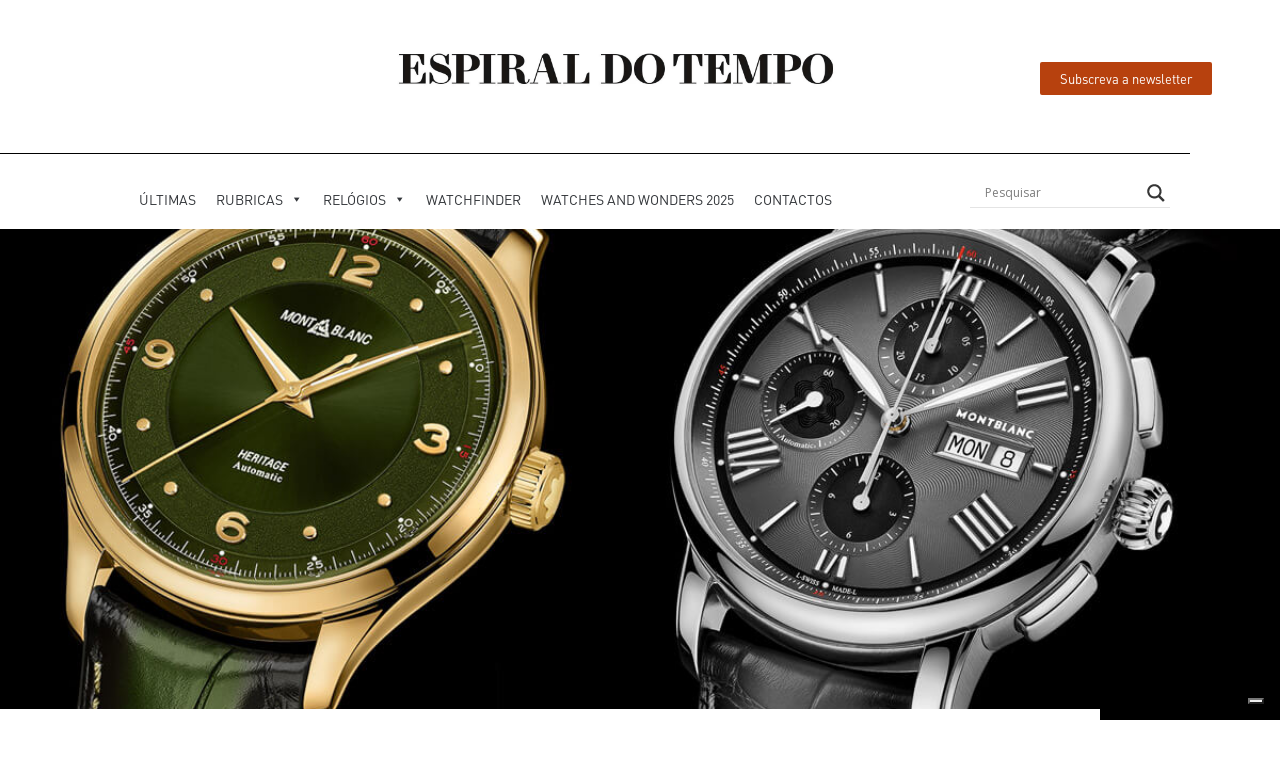

--- FILE ---
content_type: text/html; charset=UTF-8
request_url: https://espiraldotempo.com/montblanc-star-legacy-e-heritage-collections/
body_size: 35787
content:
<!DOCTYPE html>
<html lang="pt-PT">
<head>
	<meta charset="UTF-8">
	<meta name="viewport" content="width=device-width, initial-scale=1.0, viewport-fit=cover" />					<script type="text/javascript" class="_iub_cs_skip">
				var _iub = _iub || {};
				_iub.csConfiguration = _iub.csConfiguration || {};
				_iub.csConfiguration.siteId = "2926275";
				_iub.csConfiguration.cookiePolicyId = "83670706";
			</script>
			<script class="_iub_cs_skip" src="https://cs.iubenda.com/sync/2926275.js"></script>
			<meta name='robots' content='index, follow, max-image-preview:large, max-snippet:-1, max-video-preview:-1' />

	<!-- This site is optimized with the Yoast SEO plugin v26.8 - https://yoast.com/product/yoast-seo-wordpress/ -->
	<title>Montblanc Star Legacy e Heritage Collections - Espiral do Tempo</title>
	<meta name="description" content="A Montblanc volta a encarar o património da manufatura Minerva como inspiração, lançando novidades nas coleções Heritage e Star Legacy." />
	<link rel="canonical" href="https://espiraldotempo.com/montblanc-star-legacy-e-heritage-collections/" />
	<meta property="og:locale" content="pt_PT" />
	<meta property="og:type" content="article" />
	<meta property="og:title" content="Montblanc Star Legacy e Heritage Collections - Espiral do Tempo" />
	<meta property="og:description" content="A Montblanc volta a encarar o património da manufatura Minerva como inspiração, lançando novidades nas coleções Heritage e Star Legacy." />
	<meta property="og:url" content="https://espiraldotempo.com/montblanc-star-legacy-e-heritage-collections/" />
	<meta property="og:site_name" content="Espiral do Tempo" />
	<meta property="article:publisher" content="https://www.facebook.com/magazineespiraldotempo/" />
	<meta property="article:published_time" content="2020-03-27T10:46:38+00:00" />
	<meta property="article:modified_time" content="2025-01-29T09:54:26+00:00" />
	<meta property="og:image" content="https://espiraldotempo.com/wp-content/uploads/2020/03/Montblanc-Heritage-e-Star-Legacy-destaque.jpg" />
	<meta property="og:image:width" content="1200" />
	<meta property="og:image:height" content="800" />
	<meta property="og:image:type" content="image/jpeg" />
	<meta name="author" content="Espiral do Tempo" />
	<meta name="twitter:card" content="summary_large_image" />
	<meta name="twitter:label1" content="Escrito por" />
	<meta name="twitter:data1" content="Espiral do Tempo" />
	<meta name="twitter:label2" content="Tempo estimado de leitura" />
	<meta name="twitter:data2" content="14 minutos" />
	<script type="application/ld+json" class="yoast-schema-graph">{"@context":"https://schema.org","@graph":[{"@type":"Article","@id":"https://espiraldotempo.com/montblanc-star-legacy-e-heritage-collections/#article","isPartOf":{"@id":"https://espiraldotempo.com/montblanc-star-legacy-e-heritage-collections/"},"author":{"name":"Espiral do Tempo","@id":"https://espiraldotempo.com/#/schema/person/caab2f8c561a6713499ff2208207b415"},"headline":"Montblanc Star Legacy e Heritage Collections","datePublished":"2020-03-27T10:46:38+00:00","dateModified":"2025-01-29T09:54:26+00:00","mainEntityOfPage":{"@id":"https://espiraldotempo.com/montblanc-star-legacy-e-heritage-collections/"},"wordCount":2069,"commentCount":0,"publisher":{"@id":"https://espiraldotempo.com/#organization"},"image":{"@id":"https://espiraldotempo.com/montblanc-star-legacy-e-heritage-collections/#primaryimage"},"thumbnailUrl":"https://espiraldotempo.com/wp-content/uploads/2020/03/Montblanc-Heritage-e-Star-Legacy-destaque.jpg","keywords":["Montblanc"],"articleSection":["Primeiras impressões"],"inLanguage":"pt-PT","potentialAction":[{"@type":"CommentAction","name":"Comment","target":["https://espiraldotempo.com/montblanc-star-legacy-e-heritage-collections/#respond"]}]},{"@type":"WebPage","@id":"https://espiraldotempo.com/montblanc-star-legacy-e-heritage-collections/","url":"https://espiraldotempo.com/montblanc-star-legacy-e-heritage-collections/","name":"Montblanc Star Legacy e Heritage Collections - Espiral do Tempo","isPartOf":{"@id":"https://espiraldotempo.com/#website"},"primaryImageOfPage":{"@id":"https://espiraldotempo.com/montblanc-star-legacy-e-heritage-collections/#primaryimage"},"image":{"@id":"https://espiraldotempo.com/montblanc-star-legacy-e-heritage-collections/#primaryimage"},"thumbnailUrl":"https://espiraldotempo.com/wp-content/uploads/2020/03/Montblanc-Heritage-e-Star-Legacy-destaque.jpg","datePublished":"2020-03-27T10:46:38+00:00","dateModified":"2025-01-29T09:54:26+00:00","description":"A Montblanc volta a encarar o património da manufatura Minerva como inspiração, lançando novidades nas coleções Heritage e Star Legacy.","breadcrumb":{"@id":"https://espiraldotempo.com/montblanc-star-legacy-e-heritage-collections/#breadcrumb"},"inLanguage":"pt-PT","potentialAction":[{"@type":"ReadAction","target":["https://espiraldotempo.com/montblanc-star-legacy-e-heritage-collections/"]}]},{"@type":"ImageObject","inLanguage":"pt-PT","@id":"https://espiraldotempo.com/montblanc-star-legacy-e-heritage-collections/#primaryimage","url":"https://espiraldotempo.com/wp-content/uploads/2020/03/Montblanc-Heritage-e-Star-Legacy-destaque.jpg","contentUrl":"https://espiraldotempo.com/wp-content/uploads/2020/03/Montblanc-Heritage-e-Star-Legacy-destaque.jpg","width":1200,"height":800},{"@type":"BreadcrumbList","@id":"https://espiraldotempo.com/montblanc-star-legacy-e-heritage-collections/#breadcrumb","itemListElement":[{"@type":"ListItem","position":1,"name":"Início","item":"https://espiraldotempo.com/"},{"@type":"ListItem","position":2,"name":"Montblanc Star Legacy e Heritage Collections"}]},{"@type":"WebSite","@id":"https://espiraldotempo.com/#website","url":"https://espiraldotempo.com/","name":"Espiral do Tempo","description":"","publisher":{"@id":"https://espiraldotempo.com/#organization"},"potentialAction":[{"@type":"SearchAction","target":{"@type":"EntryPoint","urlTemplate":"https://espiraldotempo.com/?s={search_term_string}"},"query-input":{"@type":"PropertyValueSpecification","valueRequired":true,"valueName":"search_term_string"}}],"inLanguage":"pt-PT"},{"@type":"Organization","@id":"https://espiraldotempo.com/#organization","name":"Espiral do Tempo","url":"https://espiraldotempo.com/","logo":{"@type":"ImageObject","inLanguage":"pt-PT","@id":"https://espiraldotempo.com/#/schema/logo/image/","url":"https://espiraldotempo.com/wp-content/uploads/2020/12/EdT_Logo.jpeg","contentUrl":"https://espiraldotempo.com/wp-content/uploads/2020/12/EdT_Logo.jpeg","width":1646,"height":322,"caption":"Espiral do Tempo"},"image":{"@id":"https://espiraldotempo.com/#/schema/logo/image/"},"sameAs":["https://www.facebook.com/magazineespiraldotempo/","https://instagram.com/espiraldotempo/","https://www.pinterest.com/espiraldotempo/","https://www.linkedin.com/company/espiraldotempo/"]},{"@type":"Person","@id":"https://espiraldotempo.com/#/schema/person/caab2f8c561a6713499ff2208207b415","name":"Espiral do Tempo","image":{"@type":"ImageObject","inLanguage":"pt-PT","@id":"https://espiraldotempo.com/#/schema/person/image/","url":"https://espiraldotempo.com/wp-content/uploads/2020/10/Autor_EdT-96x96.jpg","contentUrl":"https://espiraldotempo.com/wp-content/uploads/2020/10/Autor_EdT-96x96.jpg","caption":"Espiral do Tempo"},"url":"https://espiraldotempo.com/author/espiraldotempo/"}]}</script>
	<!-- / Yoast SEO plugin. -->


<link rel='dns-prefetch' href='//cdn.iubenda.com' />
<link rel="alternate" title="oEmbed (JSON)" type="application/json+oembed" href="https://espiraldotempo.com/wp-json/oembed/1.0/embed?url=https%3A%2F%2Fespiraldotempo.com%2Fmontblanc-star-legacy-e-heritage-collections%2F" />
<link rel="alternate" title="oEmbed (XML)" type="text/xml+oembed" href="https://espiraldotempo.com/wp-json/oembed/1.0/embed?url=https%3A%2F%2Fespiraldotempo.com%2Fmontblanc-star-legacy-e-heritage-collections%2F&#038;format=xml" />
<style id='wp-img-auto-sizes-contain-inline-css'>
img:is([sizes=auto i],[sizes^="auto," i]){contain-intrinsic-size:3000px 1500px}
/*# sourceURL=wp-img-auto-sizes-contain-inline-css */
</style>
<link rel='stylesheet' id='wp-block-library-css' href='https://espiraldotempo.com/wp-includes/css/dist/block-library/style.min.css?ver=6.9' media='all' />
<style id='classic-theme-styles-inline-css'>
/*! This file is auto-generated */
.wp-block-button__link{color:#fff;background-color:#32373c;border-radius:9999px;box-shadow:none;text-decoration:none;padding:calc(.667em + 2px) calc(1.333em + 2px);font-size:1.125em}.wp-block-file__button{background:#32373c;color:#fff;text-decoration:none}
/*# sourceURL=/wp-includes/css/classic-themes.min.css */
</style>
<style id='google-login-login-button-style-inline-css'>
.wp_google_login{clear:both;margin:40px auto 0}.wp_google_login.hidden{display:none}.wp_google_login__divider{position:relative;text-align:center}.wp_google_login__divider:before{background-color:#e1e2e2;content:"";height:1px;left:0;position:absolute;top:8px;width:100%}.wp_google_login__divider span{background-color:#fff;color:#e1e2e2;font-size:14px;padding-left:8px;padding-right:8px;position:relative;text-transform:uppercase;z-index:2}.wp_google_login__button-container{margin-top:10px}.wp_google_login__button{background-color:#fff;border:solid #ccced0;border-radius:4px;border-width:1px 1px 2px;box-sizing:border-box;color:#3d4145;cursor:pointer;display:block;font-size:14px;font-weight:500;line-height:25px;margin:0;outline:0;overflow:hidden;padding:10px 15px;text-align:center;text-decoration:none;text-overflow:ellipsis;width:100%}.wp_google_login__button:hover{color:#3d4145}.wp_google_login__google-icon{background:url(/wp-content/plugins/login-with-google/assets/build/blocks/login-button/../images/google_light.e4cbcb9b.png) no-repeat 50%;background-size:contain;display:inline-block;height:25px;margin-right:10px;vertical-align:middle;width:25px}

/*# sourceURL=https://espiraldotempo.com/wp-content/plugins/login-with-google/assets/build/blocks/login-button/style-index.css */
</style>
<style id='global-styles-inline-css'>
:root{--wp--preset--aspect-ratio--square: 1;--wp--preset--aspect-ratio--4-3: 4/3;--wp--preset--aspect-ratio--3-4: 3/4;--wp--preset--aspect-ratio--3-2: 3/2;--wp--preset--aspect-ratio--2-3: 2/3;--wp--preset--aspect-ratio--16-9: 16/9;--wp--preset--aspect-ratio--9-16: 9/16;--wp--preset--color--black: #000000;--wp--preset--color--cyan-bluish-gray: #abb8c3;--wp--preset--color--white: #ffffff;--wp--preset--color--pale-pink: #f78da7;--wp--preset--color--vivid-red: #cf2e2e;--wp--preset--color--luminous-vivid-orange: #ff6900;--wp--preset--color--luminous-vivid-amber: #fcb900;--wp--preset--color--light-green-cyan: #7bdcb5;--wp--preset--color--vivid-green-cyan: #00d084;--wp--preset--color--pale-cyan-blue: #8ed1fc;--wp--preset--color--vivid-cyan-blue: #0693e3;--wp--preset--color--vivid-purple: #9b51e0;--wp--preset--color--theme-primary: #b7410e;--wp--preset--color--theme-secondary: #000000;--wp--preset--gradient--vivid-cyan-blue-to-vivid-purple: linear-gradient(135deg,rgb(6,147,227) 0%,rgb(155,81,224) 100%);--wp--preset--gradient--light-green-cyan-to-vivid-green-cyan: linear-gradient(135deg,rgb(122,220,180) 0%,rgb(0,208,130) 100%);--wp--preset--gradient--luminous-vivid-amber-to-luminous-vivid-orange: linear-gradient(135deg,rgb(252,185,0) 0%,rgb(255,105,0) 100%);--wp--preset--gradient--luminous-vivid-orange-to-vivid-red: linear-gradient(135deg,rgb(255,105,0) 0%,rgb(207,46,46) 100%);--wp--preset--gradient--very-light-gray-to-cyan-bluish-gray: linear-gradient(135deg,rgb(238,238,238) 0%,rgb(169,184,195) 100%);--wp--preset--gradient--cool-to-warm-spectrum: linear-gradient(135deg,rgb(74,234,220) 0%,rgb(151,120,209) 20%,rgb(207,42,186) 40%,rgb(238,44,130) 60%,rgb(251,105,98) 80%,rgb(254,248,76) 100%);--wp--preset--gradient--blush-light-purple: linear-gradient(135deg,rgb(255,206,236) 0%,rgb(152,150,240) 100%);--wp--preset--gradient--blush-bordeaux: linear-gradient(135deg,rgb(254,205,165) 0%,rgb(254,45,45) 50%,rgb(107,0,62) 100%);--wp--preset--gradient--luminous-dusk: linear-gradient(135deg,rgb(255,203,112) 0%,rgb(199,81,192) 50%,rgb(65,88,208) 100%);--wp--preset--gradient--pale-ocean: linear-gradient(135deg,rgb(255,245,203) 0%,rgb(182,227,212) 50%,rgb(51,167,181) 100%);--wp--preset--gradient--electric-grass: linear-gradient(135deg,rgb(202,248,128) 0%,rgb(113,206,126) 100%);--wp--preset--gradient--midnight: linear-gradient(135deg,rgb(2,3,129) 0%,rgb(40,116,252) 100%);--wp--preset--font-size--small: 14px;--wp--preset--font-size--medium: 20px;--wp--preset--font-size--large: 20px;--wp--preset--font-size--x-large: 42px;--wp--preset--font-size--normal: 18px;--wp--preset--font-size--larger: 24px;--wp--preset--spacing--20: 0.44rem;--wp--preset--spacing--30: 0.67rem;--wp--preset--spacing--40: 1rem;--wp--preset--spacing--50: 1.5rem;--wp--preset--spacing--60: 2.25rem;--wp--preset--spacing--70: 3.38rem;--wp--preset--spacing--80: 5.06rem;--wp--preset--shadow--natural: 6px 6px 9px rgba(0, 0, 0, 0.2);--wp--preset--shadow--deep: 12px 12px 50px rgba(0, 0, 0, 0.4);--wp--preset--shadow--sharp: 6px 6px 0px rgba(0, 0, 0, 0.2);--wp--preset--shadow--outlined: 6px 6px 0px -3px rgb(255, 255, 255), 6px 6px rgb(0, 0, 0);--wp--preset--shadow--crisp: 6px 6px 0px rgb(0, 0, 0);}:where(.is-layout-flex){gap: 0.5em;}:where(.is-layout-grid){gap: 0.5em;}body .is-layout-flex{display: flex;}.is-layout-flex{flex-wrap: wrap;align-items: center;}.is-layout-flex > :is(*, div){margin: 0;}body .is-layout-grid{display: grid;}.is-layout-grid > :is(*, div){margin: 0;}:where(.wp-block-columns.is-layout-flex){gap: 2em;}:where(.wp-block-columns.is-layout-grid){gap: 2em;}:where(.wp-block-post-template.is-layout-flex){gap: 1.25em;}:where(.wp-block-post-template.is-layout-grid){gap: 1.25em;}.has-black-color{color: var(--wp--preset--color--black) !important;}.has-cyan-bluish-gray-color{color: var(--wp--preset--color--cyan-bluish-gray) !important;}.has-white-color{color: var(--wp--preset--color--white) !important;}.has-pale-pink-color{color: var(--wp--preset--color--pale-pink) !important;}.has-vivid-red-color{color: var(--wp--preset--color--vivid-red) !important;}.has-luminous-vivid-orange-color{color: var(--wp--preset--color--luminous-vivid-orange) !important;}.has-luminous-vivid-amber-color{color: var(--wp--preset--color--luminous-vivid-amber) !important;}.has-light-green-cyan-color{color: var(--wp--preset--color--light-green-cyan) !important;}.has-vivid-green-cyan-color{color: var(--wp--preset--color--vivid-green-cyan) !important;}.has-pale-cyan-blue-color{color: var(--wp--preset--color--pale-cyan-blue) !important;}.has-vivid-cyan-blue-color{color: var(--wp--preset--color--vivid-cyan-blue) !important;}.has-vivid-purple-color{color: var(--wp--preset--color--vivid-purple) !important;}.has-black-background-color{background-color: var(--wp--preset--color--black) !important;}.has-cyan-bluish-gray-background-color{background-color: var(--wp--preset--color--cyan-bluish-gray) !important;}.has-white-background-color{background-color: var(--wp--preset--color--white) !important;}.has-pale-pink-background-color{background-color: var(--wp--preset--color--pale-pink) !important;}.has-vivid-red-background-color{background-color: var(--wp--preset--color--vivid-red) !important;}.has-luminous-vivid-orange-background-color{background-color: var(--wp--preset--color--luminous-vivid-orange) !important;}.has-luminous-vivid-amber-background-color{background-color: var(--wp--preset--color--luminous-vivid-amber) !important;}.has-light-green-cyan-background-color{background-color: var(--wp--preset--color--light-green-cyan) !important;}.has-vivid-green-cyan-background-color{background-color: var(--wp--preset--color--vivid-green-cyan) !important;}.has-pale-cyan-blue-background-color{background-color: var(--wp--preset--color--pale-cyan-blue) !important;}.has-vivid-cyan-blue-background-color{background-color: var(--wp--preset--color--vivid-cyan-blue) !important;}.has-vivid-purple-background-color{background-color: var(--wp--preset--color--vivid-purple) !important;}.has-black-border-color{border-color: var(--wp--preset--color--black) !important;}.has-cyan-bluish-gray-border-color{border-color: var(--wp--preset--color--cyan-bluish-gray) !important;}.has-white-border-color{border-color: var(--wp--preset--color--white) !important;}.has-pale-pink-border-color{border-color: var(--wp--preset--color--pale-pink) !important;}.has-vivid-red-border-color{border-color: var(--wp--preset--color--vivid-red) !important;}.has-luminous-vivid-orange-border-color{border-color: var(--wp--preset--color--luminous-vivid-orange) !important;}.has-luminous-vivid-amber-border-color{border-color: var(--wp--preset--color--luminous-vivid-amber) !important;}.has-light-green-cyan-border-color{border-color: var(--wp--preset--color--light-green-cyan) !important;}.has-vivid-green-cyan-border-color{border-color: var(--wp--preset--color--vivid-green-cyan) !important;}.has-pale-cyan-blue-border-color{border-color: var(--wp--preset--color--pale-cyan-blue) !important;}.has-vivid-cyan-blue-border-color{border-color: var(--wp--preset--color--vivid-cyan-blue) !important;}.has-vivid-purple-border-color{border-color: var(--wp--preset--color--vivid-purple) !important;}.has-vivid-cyan-blue-to-vivid-purple-gradient-background{background: var(--wp--preset--gradient--vivid-cyan-blue-to-vivid-purple) !important;}.has-light-green-cyan-to-vivid-green-cyan-gradient-background{background: var(--wp--preset--gradient--light-green-cyan-to-vivid-green-cyan) !important;}.has-luminous-vivid-amber-to-luminous-vivid-orange-gradient-background{background: var(--wp--preset--gradient--luminous-vivid-amber-to-luminous-vivid-orange) !important;}.has-luminous-vivid-orange-to-vivid-red-gradient-background{background: var(--wp--preset--gradient--luminous-vivid-orange-to-vivid-red) !important;}.has-very-light-gray-to-cyan-bluish-gray-gradient-background{background: var(--wp--preset--gradient--very-light-gray-to-cyan-bluish-gray) !important;}.has-cool-to-warm-spectrum-gradient-background{background: var(--wp--preset--gradient--cool-to-warm-spectrum) !important;}.has-blush-light-purple-gradient-background{background: var(--wp--preset--gradient--blush-light-purple) !important;}.has-blush-bordeaux-gradient-background{background: var(--wp--preset--gradient--blush-bordeaux) !important;}.has-luminous-dusk-gradient-background{background: var(--wp--preset--gradient--luminous-dusk) !important;}.has-pale-ocean-gradient-background{background: var(--wp--preset--gradient--pale-ocean) !important;}.has-electric-grass-gradient-background{background: var(--wp--preset--gradient--electric-grass) !important;}.has-midnight-gradient-background{background: var(--wp--preset--gradient--midnight) !important;}.has-small-font-size{font-size: var(--wp--preset--font-size--small) !important;}.has-medium-font-size{font-size: var(--wp--preset--font-size--medium) !important;}.has-large-font-size{font-size: var(--wp--preset--font-size--large) !important;}.has-x-large-font-size{font-size: var(--wp--preset--font-size--x-large) !important;}
:where(.wp-block-post-template.is-layout-flex){gap: 1.25em;}:where(.wp-block-post-template.is-layout-grid){gap: 1.25em;}
:where(.wp-block-term-template.is-layout-flex){gap: 1.25em;}:where(.wp-block-term-template.is-layout-grid){gap: 1.25em;}
:where(.wp-block-columns.is-layout-flex){gap: 2em;}:where(.wp-block-columns.is-layout-grid){gap: 2em;}
:root :where(.wp-block-pullquote){font-size: 1.5em;line-height: 1.6;}
/*# sourceURL=global-styles-inline-css */
</style>
<link rel='stylesheet' id='dashicons-css' href='https://espiraldotempo.com/wp-includes/css/dashicons.min.css?ver=6.9' media='all' />
<link rel='stylesheet' id='wonderplugin-3dcarousel-style-css' href='https://espiraldotempo.com/wp-content/plugins/wonderplugin-3dcarousel/engine/wonderplugin3dcarousel.css?ver=4.7.1PRO' media='all' />
<link rel='stylesheet' id='wp-toolbox-css' href='https://espiraldotempo.com/wp-content/plugins/wp-toolbox/public/css/wp-toolbox-public.css?ver=%203.6.2' media='all' />
<link rel='stylesheet' id='megamenu-css' href='https://espiraldotempo.com/wp-content/uploads/maxmegamenu/style.css?ver=c83c08' media='all' />
<link rel='stylesheet' id='megamenu-fontawesome6-css' href='https://espiraldotempo.com/wp-content/plugins/megamenu-pro/icons/fontawesome6/css/all.min.css?ver=2.4.4' media='all' />
<link rel='stylesheet' id='wpdreams-asl-basic-css' href='https://espiraldotempo.com/wp-content/plugins/ajax-search-lite/css/style.basic.css?ver=4.13.4' media='all' />
<style id='wpdreams-asl-basic-inline-css'>

					div[id*='ajaxsearchlitesettings'].searchsettings .asl_option_inner label {
						font-size: 0px !important;
						color: rgba(0, 0, 0, 0);
					}
					div[id*='ajaxsearchlitesettings'].searchsettings .asl_option_inner label:after {
						font-size: 11px !important;
						position: absolute;
						top: 0;
						left: 0;
						z-index: 1;
					}
					.asl_w_container {
						width: 150px;
						margin: 0px 10px 0px 0px;
						min-width: 200px;
					}
					div[id*='ajaxsearchlite'].asl_m {
						width: 100%;
					}
					div[id*='ajaxsearchliteres'].wpdreams_asl_results div.resdrg span.highlighted {
						font-weight: bold;
						color: rgba(217, 49, 43, 1);
						background-color: rgba(238, 238, 238, 1);
					}
					div[id*='ajaxsearchliteres'].wpdreams_asl_results .results img.asl_image {
						width: 70px;
						height: 70px;
						object-fit: cover;
					}
					div[id*='ajaxsearchlite'].asl_r .results {
						max-height: none;
					}
					div[id*='ajaxsearchlite'].asl_r {
						position: absolute;
					}
				
							.asl_w, .asl_w * {font-family:&quot;DINPro TR&quot; !important;}
							.asl_m input[type=search]::placeholder{font-family:&quot;DINPro TR&quot; !important;}
							.asl_m input[type=search]::-webkit-input-placeholder{font-family:&quot;DINPro TR&quot; !important;}
							.asl_m input[type=search]::-moz-placeholder{font-family:&quot;DINPro TR&quot; !important;}
							.asl_m input[type=search]:-ms-input-placeholder{font-family:&quot;DINPro TR&quot; !important;}
						
						div.asl_r.asl_w.vertical .results .item::after {
							display: block;
							position: absolute;
							bottom: 0;
							content: '';
							height: 1px;
							width: 100%;
							background: #D8D8D8;
						}
						div.asl_r.asl_w.vertical .results .item.asl_last_item::after {
							display: none;
						}
					
/*# sourceURL=wpdreams-asl-basic-inline-css */
</style>
<link rel='stylesheet' id='wpdreams-asl-instance-css' href='https://espiraldotempo.com/wp-content/plugins/ajax-search-lite/css/style-underline.css?ver=4.13.4' media='all' />
<link rel='stylesheet' id='elementor-frontend-css' href='https://espiraldotempo.com/wp-content/plugins/elementor/assets/css/frontend.min.css?ver=3.34.2' media='all' />
<style id='elementor-frontend-inline-css'>
.elementor-60680 .elementor-element.elementor-element-50707c6b:not(.elementor-motion-effects-element-type-background), .elementor-60680 .elementor-element.elementor-element-50707c6b > .elementor-motion-effects-container > .elementor-motion-effects-layer{background-image:url("https://espiraldotempo.com/wp-content/uploads/2020/03/Montblanc-Heritage-e-Star-Legacy-destaque.jpg");}@media(max-width:767px){.elementor-60680 .elementor-element.elementor-element-50707c6b:not(.elementor-motion-effects-element-type-background), .elementor-60680 .elementor-element.elementor-element-50707c6b > .elementor-motion-effects-container > .elementor-motion-effects-layer{background-image:url("https://espiraldotempo.com/wp-content/uploads/2020/03/Montblanc-Heritage-e-Star-Legacy-destaque.jpg");}}
/*# sourceURL=elementor-frontend-inline-css */
</style>
<link rel='stylesheet' id='widget-image-css' href='https://espiraldotempo.com/wp-content/plugins/elementor/assets/css/widget-image.min.css?ver=3.34.2' media='all' />
<link rel='stylesheet' id='widget-divider-css' href='https://espiraldotempo.com/wp-content/plugins/elementor/assets/css/widget-divider.min.css?ver=3.34.2' media='all' />
<link rel='stylesheet' id='swiper-css' href='https://espiraldotempo.com/wp-content/plugins/elementor/assets/lib/swiper/v8/css/swiper.min.css?ver=8.4.5' media='all' />
<link rel='stylesheet' id='e-swiper-css' href='https://espiraldotempo.com/wp-content/plugins/elementor/assets/css/conditionals/e-swiper.min.css?ver=3.34.2' media='all' />
<link rel='stylesheet' id='widget-menu-anchor-css' href='https://espiraldotempo.com/wp-content/plugins/elementor/assets/css/widget-menu-anchor.min.css?ver=3.34.2' media='all' />
<link rel='stylesheet' id='widget-heading-css' href='https://espiraldotempo.com/wp-content/plugins/elementor/assets/css/widget-heading.min.css?ver=3.34.2' media='all' />
<link rel='stylesheet' id='widget-form-css' href='https://espiraldotempo.com/wp-content/plugins/elementor-pro/assets/css/widget-form.min.css?ver=3.34.2' media='all' />
<link rel='stylesheet' id='widget-icon-list-css' href='https://espiraldotempo.com/wp-content/plugins/elementor/assets/css/widget-icon-list.min.css?ver=3.34.2' media='all' />
<link rel='stylesheet' id='widget-social-icons-css' href='https://espiraldotempo.com/wp-content/plugins/elementor/assets/css/widget-social-icons.min.css?ver=3.34.2' media='all' />
<link rel='stylesheet' id='e-apple-webkit-css' href='https://espiraldotempo.com/wp-content/plugins/elementor/assets/css/conditionals/apple-webkit.min.css?ver=3.34.2' media='all' />
<link rel='stylesheet' id='widget-post-info-css' href='https://espiraldotempo.com/wp-content/plugins/elementor-pro/assets/css/widget-post-info.min.css?ver=3.34.2' media='all' />
<link rel='stylesheet' id='widget-author-box-css' href='https://espiraldotempo.com/wp-content/plugins/elementor-pro/assets/css/widget-author-box.min.css?ver=3.34.2' media='all' />
<link rel='stylesheet' id='widget-posts-css' href='https://espiraldotempo.com/wp-content/plugins/elementor-pro/assets/css/widget-posts.min.css?ver=3.34.2' media='all' />
<link rel='stylesheet' id='elementor-post-75412-css' href='https://espiraldotempo.com/wp-content/uploads/elementor/css/post-75412.css?ver=1769181496' media='all' />
<link rel='stylesheet' id='namogo-icons-css' href='https://espiraldotempo.com/wp-content/plugins/elementor-extras/assets/lib/nicons/css/nicons.css?ver=2.2.52' media='all' />
<link rel='stylesheet' id='elementor-extras-frontend-css' href='https://espiraldotempo.com/wp-content/plugins/elementor-extras/assets/css/frontend.min.css?ver=2.2.52' media='all' />
<link rel='stylesheet' id='elementor-post-62144-css' href='https://espiraldotempo.com/wp-content/uploads/elementor/css/post-62144.css?ver=1769181496' media='all' />
<link rel='stylesheet' id='elementor-post-62425-css' href='https://espiraldotempo.com/wp-content/uploads/elementor/css/post-62425.css?ver=1769181496' media='all' />
<link rel='stylesheet' id='elementor-post-60680-css' href='https://espiraldotempo.com/wp-content/uploads/elementor/css/post-60680.css?ver=1769181496' media='all' />

<script  type="text/javascript" class=" _iub_cs_skip" id="iubenda-head-inline-scripts-0">
var _iub = _iub || [];
_iub.csConfiguration = {"askConsentAtCookiePolicyUpdate":true,"countryDetection":true,"enableFadp":true,"enableLgpd":true,"enableUspr":true,"floatingPreferencesButtonDisplay":"bottom-right","lang":"pt","lgpdAppliesGlobally":false,"perPurposeConsent":true,"siteId":2926275,"whitelabel":false,"cookiePolicyId":83670706,"cookiePolicyUrl":"https://espiraldotempo.com/politica-de-cookies/","privacyPolicyUrl":"https://espiraldotempo.com/privacidade/","privacyPolicyNoticeAtCollectionUrl":"https://espiraldotempo.com/politica-de-cookies/", "banner":{ "acceptButtonDisplay":true,"backgroundOverlay":true,"closeButtonDisplay":false,"customizeButtonDisplay":true,"explicitWithdrawal":true,"listPurposes":true,"position":"float-bottom-center","rejectButtonColor":"#1A1A1A","rejectButtonDisplay":true,"showPurposesToggles":true }};

//# sourceURL=iubenda-head-inline-scripts-0
</script>
<script  type="text/javascript" class=" _iub_cs_skip" src="//cdn.iubenda.com/cs/gpp/stub.js?ver=3.12.5" id="iubenda-head-scripts-1-js"></script>
<script  type="text/javascript" charset="UTF-8" async="" class=" _iub_cs_skip" src="//cdn.iubenda.com/cs/iubenda_cs.js?ver=3.12.5" id="iubenda-head-scripts-2-js"></script>
<script src="https://espiraldotempo.com/wp-includes/js/jquery/jquery.min.js?ver=3.7.1" id="jquery-core-js"></script>
<script src="https://espiraldotempo.com/wp-includes/js/jquery/jquery-migrate.min.js?ver=3.4.1" id="jquery-migrate-js"></script>
<script src="https://espiraldotempo.com/wp-content/plugins/wonderplugin-3dcarousel/engine/wp3dcarousellightbox.js?ver=4.7.1PRO" id="wonderplugin-3dcarousel-lightbox-script-js"></script>
<script src="https://espiraldotempo.com/wp-content/plugins/wonderplugin-3dcarousel/engine/wonderplugin3dcarousel.js?ver=4.7.1PRO" id="wonderplugin-3dcarousel-script-js"></script>
<script src="https://espiraldotempo.com/wp-content/plugins/wp-toolbox/public/js/wp-toolbox-public.js?ver=%203.6.2" id="wp-toolbox-js"></script>
<link rel="https://api.w.org/" href="https://espiraldotempo.com/wp-json/" /><link rel="alternate" title="JSON" type="application/json" href="https://espiraldotempo.com/wp-json/wp/v2/posts/45555" /><link rel="EditURI" type="application/rsd+xml" title="RSD" href="https://espiraldotempo.com/xmlrpc.php?rsd" />
<meta name="generator" content="performant-translations 1.2.0">
<link rel="pingback" href="https://espiraldotempo.com/xmlrpc.php" />
<!-- Google tag (gtag.js) -->
<script async src="https://www.googletagmanager.com/gtag/js?id=UA-2478580-4"></script>
<script>
  window.dataLayer = window.dataLayer || [];
  function gtag(){dataLayer.push(arguments);}
  gtag('js', new Date());

  gtag('config', 'UA-2478580-4');
</script>
				<link rel="preconnect" href="https://fonts.gstatic.com" crossorigin />
				<link rel="preload" as="style" href="//fonts.googleapis.com/css?family=Open+Sans&display=swap" />
								<link rel="stylesheet" href="//fonts.googleapis.com/css?family=Open+Sans&display=swap" media="all" />
				<meta name="generator" content="Elementor 3.34.2; features: e_font_icon_svg, additional_custom_breakpoints; settings: css_print_method-external, google_font-disabled, font_display-swap">
			<style>
				.e-con.e-parent:nth-of-type(n+4):not(.e-lazyloaded):not(.e-no-lazyload),
				.e-con.e-parent:nth-of-type(n+4):not(.e-lazyloaded):not(.e-no-lazyload) * {
					background-image: none !important;
				}
				@media screen and (max-height: 1024px) {
					.e-con.e-parent:nth-of-type(n+3):not(.e-lazyloaded):not(.e-no-lazyload),
					.e-con.e-parent:nth-of-type(n+3):not(.e-lazyloaded):not(.e-no-lazyload) * {
						background-image: none !important;
					}
				}
				@media screen and (max-height: 640px) {
					.e-con.e-parent:nth-of-type(n+2):not(.e-lazyloaded):not(.e-no-lazyload),
					.e-con.e-parent:nth-of-type(n+2):not(.e-lazyloaded):not(.e-no-lazyload) * {
						background-image: none !important;
					}
				}
			</style>
			<link rel="icon" href="https://espiraldotempo.com/wp-content/uploads/2020/10/cropped-Autor_EdT-150x150.png" sizes="32x32" />
<link rel="icon" href="https://espiraldotempo.com/wp-content/uploads/2020/10/cropped-Autor_EdT-300x300.png" sizes="192x192" />
<link rel="apple-touch-icon" href="https://espiraldotempo.com/wp-content/uploads/2020/10/cropped-Autor_EdT-300x300.png" />
<meta name="msapplication-TileImage" content="https://espiraldotempo.com/wp-content/uploads/2020/10/cropped-Autor_EdT-300x300.png" />
		<style id="wp-custom-css">
			html, body {
    max-width: 100%;
    overflow-x: hidden;
}
body {
   margin: 0px !important;
}

#mega-menu-wrap-primary #mega-menu-primary > li.mega-menu-megamenu > ul.mega-sub-menu .mega-description-group .mega-menu-description {
    visibility: hidden;
}

.uab-author-list-wrapper img.avatar {
    float: none;
    border-radius: 50%;
}

div.asl_r .results .item .asl_content h3, div.asl_r .results .item .asl_content h3 a  {
    color: #B7410E;
}

div.asl_r .results .item .asl_content h3, div.asl_r .results .item .asl_content h3 a:hover  {
    color: #B7410E;
}

figcaption {
    margin: 0 0 25px 0 !important; 
}

.img-circle {
border-radius: 50%;
}
p  {
font-variant-ligatures: no-common-ligatures;
	}
figcaption  {
font-variant-ligatures: no-common-ligatures;
	}
h1  {
font-variant-ligatures: no-common-ligatures;
	}
h2  {
font-variant-ligatures: no-common-ligatures;
	}
h3  {
font-variant-ligatures: no-common-ligatures;
	}

span.elementor-post-date::before {
	color: #B7410E;
}

 .elementor-icon-box-title {
    margin: 10px !important;
}

.elementor-37605 .elementor-element.elementor-element-005db4e .elementor-post__card .elementor-post__badge {
  position: relative;
    background-color: white;
    color: #B7410E;
    text-align: center;
    margin: 0px;
  	padding: 0px;
	  font-size: 14px;
    text-transform: uppercase;
    letter-spacing: 3.3px;
	  font-weight:500;
}


a.page-numbers {
    color: #B7410E;
}

figure.wp-block-image.alignnone.size-full {
    margin: 0px;
}
figcaption {
    line-height: normal;
    font-size: small;
	  margin-top: .5em !important;
    margin-bottom: 1em;

}

#mega-menu-wrap-primary #mega-menu-primary p {

	margin: 0px !important; 
}

#mega-menu-wrap-primary #mega-menu-primary li.mega-menu-megamenu > ul.mega-sub-menu > li.mega-menu-row .mega-menu-column > ul.mega-sub-menu > li.mega-menu-item {
/    text-align: left;
}

#mega-menu-wrap-primary #mega-menu-primary li.mega-menu-megamenu > ul.mega-sub-menu > li.mega-menu-row > ul.mega-sub-menu > li.mega-menu-columns-1-of-3 {
	padding-left:50px;
}

#mega-menu-wrap-primary .mega-menu-toggle .mega-toggle-block-1 .mega-toggle-label .mega-toggle-label-closed {
    display: inline;
}
.elementor *, .elementor :after, .elementor :before {
    -webkit-box-sizing: border-box;
    box-sizing: border-box;
}
#mega-menu-wrap-primary .mega-menu-toggle .mega-toggle-block-1 .mega-toggle-label {
    color: #7a7a7a;
    font-size: 14px;
}

#mega-menu-wrap-primary .mega-menu-toggle .mega-toggle-block-1:after {
    color: #7a7a7a;
}


a {
color: #B7410E;
}

.wp-block-image figcaption {
    text-align: left;
    font-size: small;
    margin: 0px;
    line-height: normal;
}

figure {
    display: block;
    margin-block-start: 0em;
    margin-block-end: 0em;
    margin-inline-start: 0px;
    margin-inline-end: 0px;
}

.has-drop-cap:not(:focus):first-letter {
    font-size: 6.4em;
}

span.elementor-button-text {
	color: white;
}
/*
.elementor-post__meta-data span + span:before {
    content: "-";
	display: none;
}
*/
.elementor-37605 .elementor-element.elementor-element-99df9ba .elementor-post__title {
    text-align: center;
}
.elementor-37605 .elementor-element.elementor-element-99df9ba a.elementor-post__read-more {
    text-align: center;
    width: -webkit-fill-available;
			</style>
		<style type="text/css">/** Mega Menu CSS: fs **/</style>
<style>
</style>
</head>
<body class="wp-singular post-template-default single single-post postid-45555 single-format-standard wp-custom-logo wp-embed-responsive wp-theme-genesis wp-child-theme-revolution-pro mega-menu-primary header-full-width full-width-content genesis-breadcrumbs-hidden genesis-singular-image-visible genesis-footer-widgets-visible has-one-menu elementor-default elementor-template-full-width elementor-kit-75412 elementor-page-60680">
		<header data-elementor-type="header" data-elementor-id="62144" class="elementor elementor-62144 elementor-location-header" data-elementor-post-type="elementor_library">
					<header class="elementor-section elementor-top-section elementor-element elementor-element-1a62f4e1 elementor-section-content-middle elementor-section-stretched elementor-section-boxed elementor-section-height-default elementor-section-height-default" data-id="1a62f4e1" data-element_type="section" data-settings="{&quot;background_background&quot;:&quot;classic&quot;,&quot;stretch_section&quot;:&quot;section-stretched&quot;}">
						<div class="elementor-container elementor-column-gap-no">
					<div class="elementor-column elementor-col-33 elementor-top-column elementor-element elementor-element-0fef84e elementor-hidden-tablet elementor-hidden-mobile" data-id="0fef84e" data-element_type="column">
			<div class="elementor-widget-wrap">
							</div>
		</div>
				<div class="elementor-column elementor-col-33 elementor-top-column elementor-element elementor-element-6b6f0c6" data-id="6b6f0c6" data-element_type="column">
			<div class="elementor-widget-wrap elementor-element-populated">
						<div class="elementor-element elementor-element-1451efe1 elementor-widget elementor-widget-theme-site-logo elementor-widget-image" data-id="1451efe1" data-element_type="widget" data-widget_type="theme-site-logo.default">
				<div class="elementor-widget-container">
											<a href="https://espiraldotempo.com">
			<img fetchpriority="high" width="1646" height="322" src="https://espiraldotempo.com/wp-content/uploads/2020/12/EdT_Logo.jpeg" class="attachment-full size-full wp-image-107886" alt="" srcset="https://espiraldotempo.com/wp-content/uploads/2020/12/EdT_Logo.jpeg 1646w, https://espiraldotempo.com/wp-content/uploads/2020/12/EdT_Logo-300x59.jpeg 300w, https://espiraldotempo.com/wp-content/uploads/2020/12/EdT_Logo-1024x200.jpeg 1024w, https://espiraldotempo.com/wp-content/uploads/2020/12/EdT_Logo-768x150.jpeg 768w" sizes="(max-width: 1646px) 100vw, 1646px" />				</a>
											</div>
				</div>
					</div>
		</div>
				<div class="elementor-column elementor-col-33 elementor-top-column elementor-element elementor-element-98f0eaf" data-id="98f0eaf" data-element_type="column">
			<div class="elementor-widget-wrap elementor-element-populated">
						<div class="elementor-element elementor-element-2bb3684 elementor-align-right elementor-mobile-align-center elementor-tablet-align-center elementor-widget elementor-widget-button" data-id="2bb3684" data-element_type="widget" data-widget_type="button.default">
				<div class="elementor-widget-container">
									<div class="elementor-button-wrapper">
					<a class="elementor-button elementor-button-link elementor-size-xs" href="https://espiraldotempo.com/#newsletter">
						<span class="elementor-button-content-wrapper">
									<span class="elementor-button-text">Subscreva a newsletter</span>
					</span>
					</a>
				</div>
								</div>
				</div>
					</div>
		</div>
					</div>
		</header>
				<section class="elementor-section elementor-top-section elementor-element elementor-element-4585887 elementor-hidden-tablet elementor-hidden-mobile elementor-section-content-middle elementor-section-boxed elementor-section-height-default elementor-section-height-default" data-id="4585887" data-element_type="section">
						<div class="elementor-container elementor-column-gap-default">
					<div class="elementor-column elementor-col-100 elementor-top-column elementor-element elementor-element-f249702" data-id="f249702" data-element_type="column">
			<div class="elementor-widget-wrap elementor-element-populated">
						<div class="elementor-element elementor-element-6239ce4 elementor-widget-divider--view-line elementor-widget elementor-widget-divider" data-id="6239ce4" data-element_type="widget" data-widget_type="divider.default">
				<div class="elementor-widget-container">
							<div class="elementor-divider">
			<span class="elementor-divider-separator">
						</span>
		</div>
						</div>
				</div>
					</div>
		</div>
					</div>
		</section>
				<section class="elementor-section elementor-top-section elementor-element elementor-element-28c6419 elementor-section-boxed elementor-section-height-default elementor-section-height-default" data-id="28c6419" data-element_type="section">
						<div class="elementor-container elementor-column-gap-default">
					<div class="elementor-column elementor-col-100 elementor-top-column elementor-element elementor-element-c843ea5" data-id="c843ea5" data-element_type="column">
			<div class="elementor-widget-wrap elementor-element-populated">
						<div class="elementor-element elementor-element-639f585 elementor-widget elementor-widget-wp-widget-maxmegamenu" data-id="639f585" data-element_type="widget" data-widget_type="wp-widget-maxmegamenu.default">
				<div class="elementor-widget-container">
					<div id="mega-menu-wrap-primary" class="mega-menu-wrap"><div class="mega-menu-toggle"><div class="mega-toggle-blocks-left"><div class='mega-toggle-block mega-search-block mega-toggle-block-1' id='mega-toggle-block-1'><div class='mega-search-wrap'><form class='mega-search expand-to-right mega-search-closed' action='https://espiraldotempo.com/'>
                        <span class='dashicons dashicons-search search-icon'></span>
                        <input type='submit' value='Search'>
                        <input  type='text' aria-label='Search' data-placeholder='Search' name='s' />
                        
                    </form></div></div></div><div class="mega-toggle-blocks-center"></div><div class="mega-toggle-blocks-right"><div class='mega-toggle-block mega-menu-toggle-block mega-toggle-block-2' id='mega-toggle-block-2' tabindex='0'><span class='mega-toggle-label' role='button' aria-expanded='false'><span class='mega-toggle-label-closed'>MENU</span><span class='mega-toggle-label-open'>MENU</span></span></div></div></div><ul id="mega-menu-primary" class="mega-menu max-mega-menu mega-menu-horizontal mega-no-js" data-event="hover_intent" data-effect="fade_up" data-effect-speed="200" data-effect-mobile="disabled" data-effect-speed-mobile="0" data-mobile-force-width="false" data-second-click="go" data-document-click="collapse" data-vertical-behaviour="accordion" data-breakpoint="1120" data-unbind="true" data-mobile-state="collapse_all" data-mobile-direction="vertical" data-hover-intent-timeout="300" data-hover-intent-interval="100" data-overlay-desktop="false" data-overlay-mobile="false"><li class="mega-menu-item mega-menu-item-type-post_type mega-menu-item-object-page mega-align-bottom-left mega-menu-flyout mega-menu-item-46495" id="mega-menu-item-46495"><a class="mega-menu-link" href="https://espiraldotempo.com/atualidades/" tabindex="0">Últimas</a></li><li class="mega-menu-item mega-menu-item-type-custom mega-menu-item-object-custom mega-menu-item-has-children mega-menu-megamenu mega-menu-grid mega-align-bottom-left mega-menu-grid mega-menu-item-61787" id="mega-menu-item-61787"><a class="mega-menu-link" href="#" aria-expanded="false" tabindex="0">Rubricas<span class="mega-indicator" aria-hidden="true"></span></a>
<ul class="mega-sub-menu" role='presentation'>
<li class="mega-menu-row" id="mega-menu-61787-0">
	<ul class="mega-sub-menu" style='--columns:3' role='presentation'>
<li class="mega-menu-column mega-menu-columns-1-of-3" style="--columns:3; --span:1" id="mega-menu-61787-0-0">
		<ul class="mega-sub-menu">
<li class="mega-menu-item mega-menu-item-type-widget widget_media_image mega-menu-item-media_image-8" id="mega-menu-item-media_image-8"><a href="https://espiraldotempo.com/patinagem-artistica/"><img width="150" height="150" src="https://espiraldotempo.com/wp-content/uploads/2022/06/6-150x150.jpg" class="image wp-image-91292  attachment-thumbnail size-thumbnail" alt="As braceletes da Watch Garage fabricadas na Follow Theory" style="max-width: 100%; height: auto;" title="Watch Garage" decoding="async" /></a></li><li class="mega-menu-item mega-menu-item-type-taxonomy mega-menu-item-object-category mega-menu-item-63354" id="mega-menu-item-63354"><a class="mega-menu-link" href="https://espiraldotempo.com/category/entrevista/">Entrevista</a></li><li class="mega-menu-item mega-menu-item-type-taxonomy mega-menu-item-object-category mega-menu-item-63359" id="mega-menu-item-63359"><a class="mega-menu-link" href="https://espiraldotempo.com/category/perfil-2/">Perfil</a></li><li class="mega-menu-item mega-menu-item-type-taxonomy mega-menu-item-object-category mega-menu-item-63353" id="mega-menu-item-63353"><a class="mega-menu-link" href="https://espiraldotempo.com/category/curiosidades-lado-b/">Curiosidades</a></li><li class="mega-menu-item mega-menu-item-type-taxonomy mega-menu-item-object-category mega-menu-item-63346" id="mega-menu-item-63346"><a class="mega-menu-link" href="https://espiraldotempo.com/category/saborear-o-tempo/">Saborear o tempo</a></li><li class="mega-menu-item mega-menu-item-type-taxonomy mega-menu-item-object-category mega-menu-item-63351" id="mega-menu-item-63351"><a class="mega-menu-link" href="https://espiraldotempo.com/category/tendencia/">Tendência</a></li><li class="mega-menu-item mega-menu-item-type-taxonomy mega-menu-item-object-category mega-menu-item-93010" id="mega-menu-item-93010"><a class="mega-menu-link" href="https://espiraldotempo.com/category/tempo-de-cinema/">Tempo de Cinema</a></li><li class="mega-menu-item mega-menu-item-type-taxonomy mega-menu-item-object-category mega-menu-item-63348" id="mega-menu-item-63348"><a class="mega-menu-link" href="https://espiraldotempo.com/category/mundo-vintage/">Mundo Vintage e Colecionismo</a></li><li class="mega-menu-item mega-menu-item-type-taxonomy mega-menu-item-object-category mega-menu-item-63350" id="mega-menu-item-63350"><a class="mega-menu-link" href="https://espiraldotempo.com/category/recomendamos/">Recomendamos</a></li><li class="mega-menu-item mega-menu-item-type-taxonomy mega-menu-item-object-category mega-menu-item-111749" id="mega-menu-item-111749"><a class="mega-menu-link" href="https://espiraldotempo.com/category/cultura-relojoeira/">Cultura relojoeira</a></li><li class="mega-menu-item mega-menu-item-type-taxonomy mega-menu-item-object-category mega-menu-item-63358" id="mega-menu-item-63358"><a class="mega-menu-link" href="https://espiraldotempo.com/category/news/">Atualidade</a></li>		</ul>
</li><li class="mega-menu-column mega-teste mega-menu-columns-1-of-3 teste" style="--columns:3; --span:1" id="mega-menu-61787-0-1">
		<ul class="mega-sub-menu">
<li class="mega-menu-item mega-menu-item-type-widget widget_media_image mega-menu-item-media_image-7" id="mega-menu-item-media_image-7"><a href="https://espiraldotempo.com/wp-content/uploads/2024/09/Rolex_GMTMasterII_Batgirl.jpg"><img width="150" height="150" src="https://espiraldotempo.com/wp-content/uploads/2024/09/Rolex_GMTMasterII_Batgirl-150x150.jpg" class="image wp-image-114174  attachment-thumbnail size-thumbnail" alt="" style="max-width: 100%; height: auto;" decoding="async" /></a></li><li class="mega-menu-item mega-menu-item-type-taxonomy mega-menu-item-object-category mega-menu-item-63343" id="mega-menu-item-63343"><a class="mega-menu-link" href="https://espiraldotempo.com/category/emfoco/">Em Foco</a></li><li class="mega-menu-item mega-menu-item-type-taxonomy mega-menu-item-object-category mega-menu-item-63345" id="mega-menu-item-63345"><a class="mega-menu-link" href="https://espiraldotempo.com/category/test-drive/">Test drive</a></li><li class="mega-menu-item mega-menu-item-type-taxonomy mega-menu-item-object-category mega-menu-item-100484" id="mega-menu-item-100484"><a class="mega-menu-link" href="https://espiraldotempo.com/category/lancamentos/">Lançamentos</a></li><li class="mega-menu-item mega-menu-item-type-taxonomy mega-menu-item-object-category mega-current-post-ancestor mega-current-menu-parent mega-current-post-parent mega-menu-item-63357" id="mega-menu-item-63357"><a class="mega-menu-link" href="https://espiraldotempo.com/category/primeiras-impressoes/">Primeiras impressões</a></li><li class="mega-menu-item mega-menu-item-type-taxonomy mega-menu-item-object-category mega-menu-item-63349" id="mega-menu-item-63349"><a class="mega-menu-link" href="https://espiraldotempo.com/category/fotogaleria/">Galeria</a></li><li class="mega-menu-item mega-menu-item-type-taxonomy mega-menu-item-object-category mega-menu-item-63356" id="mega-menu-item-63356"><a class="mega-menu-link" href="https://espiraldotempo.com/category/bastidores/">Bastidores</a></li><li class="mega-menu-item mega-menu-item-type-taxonomy mega-menu-item-object-category mega-menu-item-93008" id="mega-menu-item-93008"><a class="mega-menu-link" href="https://espiraldotempo.com/category/cronicas-intemporais/">Crónicas intemporais</a></li><li class="mega-menu-item mega-menu-item-type-taxonomy mega-menu-item-object-category mega-menu-item-105350" id="mega-menu-item-105350"><a class="mega-menu-link" href="https://espiraldotempo.com/category/em-parceria/">Em parceria</a></li><li class="mega-menu-item mega-menu-item-type-taxonomy mega-menu-item-object-category mega-has-description mega-menu-item-80695" id="mega-menu-item-80695"><a class="mega-menu-link" href="https://espiraldotempo.com/category/cronicas-fotograficas/"><span class="mega-description-group"><span class="mega-menu-title">Crónicas Fotográficas</span><span class="mega-menu-description">As Crónicas Fotográficas resultam da parceria da Espiral do Tempo com a Leica Portugal, iniciada em 2021.</span></span></a></li><li class="mega-menu-item mega-menu-item-type-taxonomy mega-menu-item-object-category mega-menu-item-114286" id="mega-menu-item-114286"><a class="mega-menu-link" href="https://espiraldotempo.com/category/divers/">Divers</a></li>		</ul>
</li><li class="mega-menu-column mega-menu-columns-1-of-3" style="--columns:3; --span:1" id="mega-menu-61787-0-2">
		<ul class="mega-sub-menu">
<li class="mega-menu-item mega-menu-item-type-widget widget_media_image mega-menu-item-media_image-9" id="mega-menu-item-media_image-9"><a href="https://espiraldotempo.com/rolex-oyster-perpetual-datejust-36/"><img loading="lazy" width="150" height="150" src="https://espiraldotempo.com/wp-content/uploads/2021/01/Patek-Philippe-Calatrava-Pilot-Travel-Time-150x150.jpg" class="image wp-image-111407  attachment-thumbnail size-thumbnail" alt="" style="max-width: 100%; height: auto;" decoding="async" /></a></li><li class="mega-menu-item mega-menu-item-type-taxonomy mega-menu-item-object-category mega-menu-item-63347" id="mega-menu-item-63347"><a class="mega-menu-link" href="https://espiraldotempo.com/category/reportagem/">Reportagem</a></li><li class="mega-menu-item mega-menu-item-type-taxonomy mega-menu-item-object-category mega-menu-item-63352" id="mega-menu-item-63352"><a class="mega-menu-link" href="https://espiraldotempo.com/category/ponto-de-vista/">Ponto de vista</a></li><li class="mega-menu-item mega-menu-item-type-custom mega-menu-item-object-custom mega-menu-item-95483" id="mega-menu-item-95483"><a class="mega-menu-link" href="https://espiraldotempo.com/aniversario/20-anos/">20 anos</a></li><li class="mega-menu-item mega-menu-item-type-custom mega-menu-item-object-custom mega-menu-item-89039" id="mega-menu-item-89039"><a class="mega-menu-link" href="https://espiraldotempo.com/edicao-impressa/">Folhear edição impressa</a></li><li class="mega-menu-item mega-menu-item-type-taxonomy mega-menu-item-object-category mega-menu-item-93011" id="mega-menu-item-93011"><a class="mega-menu-link" href="https://espiraldotempo.com/category/edicao-impressa/">Edição impressa</a></li><li class="mega-menu-item mega-menu-item-type-taxonomy mega-menu-item-object-category mega-menu-item-63344" id="mega-menu-item-63344"><a class="mega-menu-link" href="https://espiraldotempo.com/category/um-leitor-um-historia/">Um leitor, uma história</a></li><li class="mega-menu-item mega-menu-item-type-taxonomy mega-menu-item-object-category mega-has-description mega-menu-item-99083" id="mega-menu-item-99083"><a class="mega-menu-link" href="https://espiraldotempo.com/category/comunidade/iniciativas/"><span class="mega-description-group"><span class="mega-menu-title">Iniciativas</span><span class="mega-menu-description">Passatempos promovidos pela Espiral do Tempo.</span></span></a></li><li class="mega-menu-item mega-menu-item-type-taxonomy mega-menu-item-object-category mega-menu-item-99081" id="mega-menu-item-99081"><a class="mega-menu-link" href="https://espiraldotempo.com/category/comunidade/">Comunidade Espiral do Tempo</a></li><li class="mega-menu-item mega-menu-item-type-taxonomy mega-menu-item-object-category mega-has-description mega-menu-item-99082" id="mega-menu-item-99082"><a class="mega-menu-link" href="https://espiraldotempo.com/category/comunidade/encontros-espiral-do-tempo/"><span class="mega-description-group"><span class="mega-menu-title">Encontros</span><span class="mega-menu-description">Os encontros de colecionadores que são promovidos pela Espiral do Tempo.</span></span></a></li>		</ul>
</li>	</ul>
</li></ul>
</li><li class="mega-menu-item mega-menu-item-type-custom mega-menu-item-object-custom mega-menu-item-has-children mega-align-bottom-left mega-menu-flyout mega-menu-item-105349" id="mega-menu-item-105349"><a class="mega-menu-link" href="#" aria-expanded="false" tabindex="0">Relógios<span class="mega-indicator" aria-hidden="true"></span></a>
<ul class="mega-sub-menu">
<li class="mega-menu-item mega-menu-item-type-taxonomy mega-menu-item-object-novidades mega-menu-item-118776" id="mega-menu-item-118776"><a class="mega-menu-link" href="https://espiraldotempo.com/novidades/2025/">Novidades 2025</a></li><li class="mega-menu-item mega-menu-item-type-taxonomy mega-menu-item-object-novidades mega-menu-item-104210" id="mega-menu-item-104210"><a class="mega-menu-link" href="https://espiraldotempo.com/novidades/2024/">Novidades 2024</a></li><li class="mega-menu-item mega-menu-item-type-taxonomy mega-menu-item-object-novidades mega-menu-item-94648" id="mega-menu-item-94648"><a class="mega-menu-link" href="https://espiraldotempo.com/novidades/2023/">Novidades 2023</a></li></ul>
</li><li class="mega-menu-item mega-menu-item-type-post_type mega-menu-item-object-page mega-align-bottom-left mega-menu-flyout mega-menu-item-64073" id="mega-menu-item-64073"><a class="mega-menu-link" href="https://espiraldotempo.com/watchfinder/" tabindex="0">WatchFinder</a></li><li class="mega-menu-item mega-menu-item-type-taxonomy mega-menu-item-object-category mega-align-bottom-left mega-menu-flyout mega-menu-item-122801" id="mega-menu-item-122801"><a class="mega-menu-link" href="https://espiraldotempo.com/category/watches-and-wonders-2025/" tabindex="0">Watches and Wonders 2025</a></li><li class="mega-menu-item mega-menu-item-type-post_type mega-menu-item-object-page mega-align-bottom-left mega-menu-flyout mega-menu-item-61373" id="mega-menu-item-61373"><a class="mega-menu-link" href="https://espiraldotempo.com/contactos/" tabindex="0">Contactos</a></li><li class="mega-menu-item mega-menu-item-type-custom mega-menu-item-object-custom mega-align-bottom-left mega-menu-flyout mega-item-align-right mega-menu-item-101071" id="mega-menu-item-101071"><a class="mega-menu-link" tabindex="0"><div class="asl_w_container asl_w_container_1" data-id="1" data-instance="1">
	<div id='ajaxsearchlite1'
		data-id="1"
		data-instance="1"
		class="asl_w asl_m asl_m_1 asl_m_1_1">
		<div class="probox">

	
	<div class='prosettings' style='display:none;' data-opened=0>
				<div class='innericon'>
			<svg version="1.1" xmlns="http://www.w3.org/2000/svg" xmlns:xlink="http://www.w3.org/1999/xlink" x="0px" y="0px" width="22" height="22" viewBox="0 0 512 512" enable-background="new 0 0 512 512" xml:space="preserve">
					<polygon transform = "rotate(90 256 256)" points="142.332,104.886 197.48,50 402.5,256 197.48,462 142.332,407.113 292.727,256 "/>
				</svg>
		</div>
	</div>

	
	
	<div class='proinput'>
		<form role="search" action='#' autocomplete="off"
				aria-label="Search form">
			<input aria-label="Search input"
					type='search' class='orig'
					tabindex="0"
					name='phrase'
					placeholder='Pesquisar'
					value=''
					autocomplete="off"/>
			<input aria-label="Search autocomplete input"
					type='text'
					class='autocomplete'
					tabindex="-1"
					name='phrase'
					value=''
					autocomplete="off" disabled/>
			<input type='submit' value="Start search" style='width:0; height: 0; visibility: hidden;'>
		</form>
	</div>

	
	
	<button class='promagnifier' tabindex="0" aria-label="Search magnifier button">
				<span class='innericon' style="display:block;">
			<svg version="1.1" xmlns="http://www.w3.org/2000/svg" xmlns:xlink="http://www.w3.org/1999/xlink" x="0px" y="0px" width="22" height="22" viewBox="0 0 512 512" enable-background="new 0 0 512 512" xml:space="preserve">
					<path d="M460.355,421.59L353.844,315.078c20.041-27.553,31.885-61.437,31.885-98.037
						C385.729,124.934,310.793,50,218.686,50C126.58,50,51.645,124.934,51.645,217.041c0,92.106,74.936,167.041,167.041,167.041
						c34.912,0,67.352-10.773,94.184-29.158L419.945,462L460.355,421.59z M100.631,217.041c0-65.096,52.959-118.056,118.055-118.056
						c65.098,0,118.057,52.959,118.057,118.056c0,65.096-52.959,118.056-118.057,118.056C153.59,335.097,100.631,282.137,100.631,217.041
						z"/>
				</svg>
		</span>
	</button>

	
	
	<div class='proloading'>

		<div class="asl_loader"><div class="asl_loader-inner asl_simple-circle"></div></div>

			</div>

			<div class='proclose'>
			<svg version="1.1" xmlns="http://www.w3.org/2000/svg" xmlns:xlink="http://www.w3.org/1999/xlink" x="0px"
				y="0px"
				width="12" height="12" viewBox="0 0 512 512" enable-background="new 0 0 512 512"
				xml:space="preserve">
				<polygon points="438.393,374.595 319.757,255.977 438.378,137.348 374.595,73.607 255.995,192.225 137.375,73.622 73.607,137.352 192.246,255.983 73.622,374.625 137.352,438.393 256.002,319.734 374.652,438.378 "/>
			</svg>
		</div>
	
	
</div>	</div>
	<div class='asl_data_container' style="display:none !important;">
		<div class="asl_init_data wpdreams_asl_data_ct"
	style="display:none !important;"
	id="asl_init_id_1"
	data-asl-id="1"
	data-asl-instance="1"
	data-settings="{&quot;homeurl&quot;:&quot;https:\/\/espiraldotempo.com\/&quot;,&quot;resultstype&quot;:&quot;vertical&quot;,&quot;resultsposition&quot;:&quot;hover&quot;,&quot;itemscount&quot;:4,&quot;charcount&quot;:0,&quot;highlight&quot;:false,&quot;highlightWholewords&quot;:true,&quot;singleHighlight&quot;:false,&quot;scrollToResults&quot;:{&quot;enabled&quot;:false,&quot;offset&quot;:0},&quot;resultareaclickable&quot;:1,&quot;autocomplete&quot;:{&quot;enabled&quot;:true,&quot;lang&quot;:&quot;pt&quot;,&quot;trigger_charcount&quot;:0},&quot;mobile&quot;:{&quot;menu_selector&quot;:&quot;#menu-toggle&quot;},&quot;trigger&quot;:{&quot;click&quot;:&quot;results_page&quot;,&quot;click_location&quot;:&quot;same&quot;,&quot;update_href&quot;:false,&quot;return&quot;:&quot;results_page&quot;,&quot;return_location&quot;:&quot;same&quot;,&quot;facet&quot;:true,&quot;type&quot;:true,&quot;redirect_url&quot;:&quot;?s={phrase}&quot;,&quot;delay&quot;:300},&quot;animations&quot;:{&quot;pc&quot;:{&quot;settings&quot;:{&quot;anim&quot;:&quot;fadedrop&quot;,&quot;dur&quot;:300},&quot;results&quot;:{&quot;anim&quot;:&quot;fadedrop&quot;,&quot;dur&quot;:300},&quot;items&quot;:&quot;voidanim&quot;},&quot;mob&quot;:{&quot;settings&quot;:{&quot;anim&quot;:&quot;fadedrop&quot;,&quot;dur&quot;:300},&quot;results&quot;:{&quot;anim&quot;:&quot;fadedrop&quot;,&quot;dur&quot;:300},&quot;items&quot;:&quot;voidanim&quot;}},&quot;autop&quot;:{&quot;state&quot;:true,&quot;phrase&quot;:&quot;&quot;,&quot;count&quot;:&quot;1&quot;},&quot;resPage&quot;:{&quot;useAjax&quot;:false,&quot;selector&quot;:&quot;#main&quot;,&quot;trigger_type&quot;:true,&quot;trigger_facet&quot;:true,&quot;trigger_magnifier&quot;:false,&quot;trigger_return&quot;:false},&quot;resultsSnapTo&quot;:&quot;left&quot;,&quot;results&quot;:{&quot;width&quot;:&quot;auto&quot;,&quot;width_tablet&quot;:&quot;auto&quot;,&quot;width_phone&quot;:&quot;auto&quot;},&quot;settingsimagepos&quot;:&quot;right&quot;,&quot;closeOnDocClick&quot;:true,&quot;overridewpdefault&quot;:true,&quot;override_method&quot;:&quot;get&quot;}"></div>
	<div id="asl_hidden_data">
		<svg style="position:absolute" height="0" width="0">
			<filter id="aslblur">
				<feGaussianBlur in="SourceGraphic" stdDeviation="4"/>
			</filter>
		</svg>
		<svg style="position:absolute" height="0" width="0">
			<filter id="no_aslblur"></filter>
		</svg>
	</div>
	</div>

	<div id='ajaxsearchliteres1'
	class='vertical wpdreams_asl_results asl_w asl_r asl_r_1 asl_r_1_1'>

	
	<div class="results">

		
		<div class="resdrg">
		</div>

		
	</div>

	
	
</div>

	<div id='__original__ajaxsearchlitesettings1'
		data-id="1"
		class="searchsettings wpdreams_asl_settings asl_w asl_s asl_s_1">
		<form name='options'
		aria-label="Search settings form"
		autocomplete = 'off'>

	
	
	<input type="hidden" name="filters_changed" style="display:none;" value="0">
	<input type="hidden" name="filters_initial" style="display:none;" value="1">

	<div class="asl_option_inner hiddend">
		<input type='hidden' name='qtranslate_lang' id='qtranslate_lang'
				value='0'/>
	</div>

	
	
	<fieldset class="asl_sett_scroll">
		<legend style="display: none;">Generic selectors</legend>
		<div class="asl_option" tabindex="0">
			<div class="asl_option_inner">
				<input type="checkbox" value="exact"
						aria-label="Exact matches only"
						name="asl_gen[]" />
				<div class="asl_option_checkbox"></div>
			</div>
			<div class="asl_option_label">
				Exact matches only			</div>
		</div>
		<div class="asl_option" tabindex="0">
			<div class="asl_option_inner">
				<input type="checkbox" value="title"
						aria-label="Search in title"
						name="asl_gen[]"  checked="checked"/>
				<div class="asl_option_checkbox"></div>
			</div>
			<div class="asl_option_label">
				Search in title			</div>
		</div>
		<div class="asl_option" tabindex="0">
			<div class="asl_option_inner">
				<input type="checkbox" value="content"
						aria-label="Search in content"
						name="asl_gen[]"  checked="checked"/>
				<div class="asl_option_checkbox"></div>
			</div>
			<div class="asl_option_label">
				Search in content			</div>
		</div>
		<div class="asl_option_inner hiddend">
			<input type="checkbox" value="excerpt"
					aria-label="Search in excerpt"
					name="asl_gen[]"  checked="checked"/>
			<div class="asl_option_checkbox"></div>
		</div>
	</fieldset>
	<fieldset class="asl_sett_scroll">
		<legend style="display: none;">Post Type Selectors</legend>
					<div class="asl_option" tabindex="0">
				<div class="asl_option_inner">
					<input type="checkbox" value="post"
							aria-label="Search in posts"
							name="customset[]" checked="checked"/>
					<div class="asl_option_checkbox"></div>
				</div>
				<div class="asl_option_label">
					Search in posts				</div>
			</div>
						<div class="asl_option" tabindex="0">
				<div class="asl_option_inner">
					<input type="checkbox" value="page"
							aria-label="Search in pages"
							name="customset[]" checked="checked"/>
					<div class="asl_option_checkbox"></div>
				</div>
				<div class="asl_option_label">
					Search in pages				</div>
			</div>
						<div class="asl_option_inner hiddend">
				<input type="checkbox" value="watchfinder"
						aria-label="Hidden option, ignore please"
						name="customset[]" checked="checked"/>
			</div>
				</fieldset>
	</form>
	</div>
</div>
</a></li></ul></div>				</div>
				</div>
					</div>
		</div>
					</div>
		</section>
				</header>
				<div data-elementor-type="single" data-elementor-id="60680" class="elementor elementor-60680 elementor-location-single post-45555 post type-post status-publish format-standard has-post-thumbnail category-primeiras-impressoes tag-montblanc entry" data-elementor-post-type="elementor_library">
					<section class="elementor-section elementor-top-section elementor-element elementor-element-50707c6b elementor-section-height-min-height elementor-section-stretched elementor-section-content-middle elementor-section-boxed elementor-section-height-default elementor-section-items-middle" data-id="50707c6b" data-element_type="section" data-settings="{&quot;background_background&quot;:&quot;classic&quot;,&quot;stretch_section&quot;:&quot;section-stretched&quot;}">
							<div class="elementor-background-overlay"></div>
							<div class="elementor-container elementor-column-gap-default">
					<div class="elementor-column elementor-col-100 elementor-top-column elementor-element elementor-element-6c4a08c8" data-id="6c4a08c8" data-element_type="column">
			<div class="elementor-widget-wrap">
							</div>
		</div>
					</div>
		</section>
				<section class="elementor-section elementor-top-section elementor-element elementor-element-1aaae0a7 elementor-section-stretched elementor-section-boxed elementor-section-height-default elementor-section-height-default" data-id="1aaae0a7" data-element_type="section" data-settings="{&quot;stretch_section&quot;:&quot;section-stretched&quot;}">
						<div class="elementor-container elementor-column-gap-default">
					<div class="elementor-column elementor-col-100 elementor-top-column elementor-element elementor-element-4a90046" data-id="4a90046" data-element_type="column" data-settings="{&quot;background_background&quot;:&quot;classic&quot;}">
			<div class="elementor-widget-wrap elementor-element-populated">
						<div class="elementor-element elementor-element-2538d75c elementor-align-center elementor-widget elementor-widget-post-info" data-id="2538d75c" data-element_type="widget" data-widget_type="post-info.default">
				<div class="elementor-widget-container">
							<ul class="elementor-inline-items elementor-icon-list-items elementor-post-info">
								<li class="elementor-icon-list-item elementor-repeater-item-5eb95cd elementor-inline-item" itemprop="about">
													<span class="elementor-icon-list-text elementor-post-info__item elementor-post-info__item--type-terms">
										<span class="elementor-post-info__terms-list">
				<a href="https://espiraldotempo.com/category/primeiras-impressoes/" class="elementor-post-info__terms-list-item">Primeiras impressões</a>				</span>
					</span>
								</li>
				</ul>
						</div>
				</div>
				<div class="elementor-element elementor-element-576fb8a5 elementor-widget elementor-widget-theme-post-title elementor-page-title elementor-widget-heading" data-id="576fb8a5" data-element_type="widget" data-widget_type="theme-post-title.default">
				<div class="elementor-widget-container">
					<h1 class="elementor-heading-title elementor-size-default">Montblanc Star Legacy e Heritage Collections</h1>				</div>
				</div>
				<div class="elementor-element elementor-element-2ef6b1c6 elementor-align-center elementor-widget elementor-widget-post-info" data-id="2ef6b1c6" data-element_type="widget" data-widget_type="post-info.default">
				<div class="elementor-widget-container">
							<ul class="elementor-inline-items elementor-icon-list-items elementor-post-info">
								<li class="elementor-icon-list-item elementor-repeater-item-4e93aca elementor-inline-item" itemprop="author">
						<a href="https://espiraldotempo.com/author/espiraldotempo/">
											<span class="elementor-icon-list-icon">
								<svg aria-hidden="true" class="e-font-icon-svg e-far-user-circle" viewBox="0 0 496 512" xmlns="http://www.w3.org/2000/svg"><path d="M248 104c-53 0-96 43-96 96s43 96 96 96 96-43 96-96-43-96-96-96zm0 144c-26.5 0-48-21.5-48-48s21.5-48 48-48 48 21.5 48 48-21.5 48-48 48zm0-240C111 8 0 119 0 256s111 248 248 248 248-111 248-248S385 8 248 8zm0 448c-49.7 0-95.1-18.3-130.1-48.4 14.9-23 40.4-38.6 69.6-39.5 20.8 6.4 40.6 9.6 60.5 9.6s39.7-3.1 60.5-9.6c29.2 1 54.7 16.5 69.6 39.5-35 30.1-80.4 48.4-130.1 48.4zm162.7-84.1c-24.4-31.4-62.1-51.9-105.1-51.9-10.2 0-26 9.6-57.6 9.6-31.5 0-47.4-9.6-57.6-9.6-42.9 0-80.6 20.5-105.1 51.9C61.9 339.2 48 299.2 48 256c0-110.3 89.7-200 200-200s200 89.7 200 200c0 43.2-13.9 83.2-37.3 115.9z"></path></svg>							</span>
									<span class="elementor-icon-list-text elementor-post-info__item elementor-post-info__item--type-author">
										Espiral do Tempo					</span>
									</a>
				</li>
				<li class="elementor-icon-list-item elementor-repeater-item-6bd1949 elementor-inline-item" itemprop="datePublished">
						<a href="https://espiraldotempo.com/2020/03/27/">
											<span class="elementor-icon-list-icon">
								<svg aria-hidden="true" class="e-font-icon-svg e-fas-calendar" viewBox="0 0 448 512" xmlns="http://www.w3.org/2000/svg"><path d="M12 192h424c6.6 0 12 5.4 12 12v260c0 26.5-21.5 48-48 48H48c-26.5 0-48-21.5-48-48V204c0-6.6 5.4-12 12-12zm436-44v-36c0-26.5-21.5-48-48-48h-48V12c0-6.6-5.4-12-12-12h-40c-6.6 0-12 5.4-12 12v52H160V12c0-6.6-5.4-12-12-12h-40c-6.6 0-12 5.4-12 12v52H48C21.5 64 0 85.5 0 112v36c0 6.6 5.4 12 12 12h424c6.6 0 12-5.4 12-12z"></path></svg>							</span>
									<span class="elementor-icon-list-text elementor-post-info__item elementor-post-info__item--type-date">
										<time>Março 27, 2020</time>					</span>
									</a>
				</li>
				<li class="elementor-icon-list-item elementor-repeater-item-887fa2a elementor-inline-item">
										<span class="elementor-icon-list-icon">
								<svg aria-hidden="true" class="e-font-icon-svg e-fas-book-reader" viewBox="0 0 512 512" xmlns="http://www.w3.org/2000/svg"><path d="M352 96c0-53.02-42.98-96-96-96s-96 42.98-96 96 42.98 96 96 96 96-42.98 96-96zM233.59 241.1c-59.33-36.32-155.43-46.3-203.79-49.05C13.55 191.13 0 203.51 0 219.14v222.8c0 14.33 11.59 26.28 26.49 27.05 43.66 2.29 131.99 10.68 193.04 41.43 9.37 4.72 20.48-1.71 20.48-11.87V252.56c-.01-4.67-2.32-8.95-6.42-11.46zm248.61-49.05c-48.35 2.74-144.46 12.73-203.78 49.05-4.1 2.51-6.41 6.96-6.41 11.63v245.79c0 10.19 11.14 16.63 20.54 11.9 61.04-30.72 149.32-39.11 192.97-41.4 14.9-.78 26.49-12.73 26.49-27.06V219.14c-.01-15.63-13.56-28.01-29.81-27.09z"></path></svg>							</span>
									<span class="elementor-icon-list-text elementor-post-info__item elementor-post-info__item--type-custom">
										Tempo estimado de leitura:   8 minutos					</span>
								</li>
				</ul>
						</div>
				</div>
				<div class="elementor-element elementor-element-373218e4 elementor-widget elementor-widget-theme-post-content" data-id="373218e4" data-element_type="widget" data-widget_type="theme-post-content.default">
				<div class="elementor-widget-container">
					
<p><strong>Para 2020, a Montblanc volta a encarar o património da manufatura Minerva como inspiração, lançando novidades nas coleções Heritage e Star Legacy. Os novos modelos nascem assim com um <em>design</em> evocativo do início do século XX, bem como das décadas de 1940/50.&nbsp;</strong></p>



<span id="more-45555"></span>



<p class="has-text-align-center"><span style="color: #ff6600;"><strong>—</strong></span></p>



<p class="has-text-align-left">Em 2020, a Montblanc não apresenta coleções novas, mas apresenta novos e interessantes modelos que vêm compor as coleções Heritage e Star Legacy e que, à semelhança do que tem vindo a acontecer nos últimos anos, se inspiram no património Minerva, a manufatura relojoeira adquirida há uns anos pela marca.</p>



<p class="has-text-align-left">Para contextualizar: <span style="color: #ff6600;">lançada no ano passado</span>, a coleção Heritage inspira-se nos relógios de pulso clássicos Minerva das décadas de 1940 e 1950, mas também&nbsp; no estilo <em>neodandi, </em>privilegiando&nbsp;um espírito de elegância sofisticada e códigos de <em>design</em> muito atuais. São precisamente estes mesmos códigos estéticos que se fazem ver nos novos modelos. Ao todo, este ano a coleção Heritage recebe três novidades que combinam estética&nbsp;<em>vintage</em>, uma palete de&nbsp;cores&nbsp; bem marcada e diferentes complicações relojoeiras. Os novos relógios têm caixas polidas de 40 mm e 42 mm, asas curvas facetadas e vidros de safira, que contribuem para reforçar o seu lado<em> rétro</em>. Já os mostradores surgem&nbsp;em salmão, em castanho tabaco ou no designado verde <em>racing</em> britânico, destacando-se pelos acabamentos técnicos, pela decoração em dois tons, pela forma abobadada e pelo revestimento lacado. De acordo com o estilo&nbsp;transversal à&nbsp;coleção, contamos ainda com correias de várias cores em pele de aligátor, mas com efeito <em>sfumato</em>. Os tons variam igualmente entre o verde <em>racing</em> britânico, o cinza e o castanho tabaco, consoante o tom do mostrador.</p>



<figure class="wp-block-image alignnone"><a href="https://espiraldotempo.com/wp-content/uploads/2020/03/Heritage-e-Star-Legacy-design.jpg"><img decoding="async" src="https://espiraldotempo.com/wp-content/uploads/2020/03/Heritage-e-Star-Legacy-design.jpg" alt="Heritage-e-Star-Legacy-design" class="wp-image-38025"/></a><figcaption class="wp-element-caption">Os esboços das linhas Heritage e Star Legacy. © Montblanc</figcaption></figure>



<p>Já a coleção Star Legacy distingue-se pelo espírito de elegância formal que vai buscar inspiração aos relógios de bolso Minerva dos séculos XIX e XX. Em traços gerais, estes modelos apresentam caixas redondas com acabamento polido com coroas &#8216;em forma de cebola&#8217;, personalizada com o emblema da Montblanc e os mostradores <em>guilloché</em> são decorados com o&nbsp;motivo estrela em expansão, característico da Montblanc. Em 2020, a linha Star Legacy é atualizada com dois novos modelos de 43 mm de diâmetro, mantendo a aposta no aço e nos mostradores de grande legibilidade. Ambos destacam-se pela harmonia do contraste que passa por detalhes polidos e acetinados e mostradores em marfim ou antracite. Já o fundo de cada relógio é transparente, permitindo, desta forma, contemplar o respetivo movimento mecânico.</p>



<p class="has-text-align-left">Sendo assim, são cinco os novos&nbsp;relógios que integram as novidades 2020 da Montblanc: o Heritage Automatic, o Heritage Monopusher Chronograph, o Heritage Manufacture Pulsograph Limited Edition 100, o Star Legacy Automatic Date 43 mm e o Star Legacy Chronograph Day &amp; Date 43 mm.</p>



<h2 class="wp-block-heading has-text-align-left"><strong>Heritage&nbsp;Automatic</strong></h2>



<figure class="wp-block-image alignnone"><a href="https://espiraldotempo.com/wp-content/uploads/2020/03/Heritage-126464-Black_2.jpg"><img decoding="async" src="https://espiraldotempo.com/wp-content/uploads/2020/03/Heritage-126464-Black_2.jpg" alt="Heritage-126464-Black_2" class="wp-image-38023"/></a><figcaption class="wp-element-caption">Heritage&nbsp;Automatic.&nbsp;© Montblanc</figcaption></figure>



<p>Com caixa de 40 mm em ouro amarelo de 18 kt, o novo Montblanc Heritage Automatic distingue-se pelo mostrador lacado em verde dito&nbsp;<em>racing</em> britânico e pela correia em pele de&nbsp;aligátor, com efeito<em>&nbsp;sfumato. </em>Ao novo esquema de cores acrescentam-se os detalhes em ouro no mostrador, incluindo ponteiros <em>dauphine</em> banhados a ouro amarelo de 18kt (a condizer com a caixa), iluminados por revestimento SuperLuminova®, juntamente com algarismos arábicos e&nbsp;indexes&nbsp;pontilhados. Outro pormenor passa pelos diferentes níveis de acabamentos do mostrador, em setores circulares com acabamento <em>soleil</em> e texturado. Às 12 horas o já nosso conhecido logótipo histórico da Montblanc. Tal como todos os modelos Montblanc Heritage Automatic, o novo relógio&nbsp; está equipado com o calibre MB 24.27, um movimento automático com reserva de corda de 42 horas.</p>



<figure class="wp-block-image alignnone"><a href="https://espiraldotempo.com/wp-content/uploads/2020/03/Heritage-126464-Black.jpg"><img decoding="async" src="https://espiraldotempo.com/wp-content/uploads/2020/03/Heritage-126464-Black.jpg" alt="Heritage-126464-Black" class="wp-image-38024"/></a><figcaption class="wp-element-caption">Heritage&nbsp;Automatic.&nbsp;© Montblanc</figcaption></figure>



<p><span style="text-decoration: underline;"><strong>Algumas notas técnicas:<br>
</strong></span><strong>Referência/</strong>&nbsp;126464 <strong>Caixa Ø 4o mm /</strong>&nbsp;Ouro amarelo de 18 kt, estanque até 50 metros, fundo&nbsp;transparente em vidro de safira&nbsp;<strong>Movimento/</strong>&nbsp;Mecânico de corda automática Calibre&nbsp;MB 24.27, 42 horas de reserva de corda, 28.800 alt/h&nbsp;<strong>Funções/</strong>&nbsp;Horas, minutos e segundos ao centro&nbsp;<strong>Mostrador/</strong>&nbsp;Verde com numerais arábicos e ponteiros com tratamento luminescente.<em>&nbsp;</em><strong>Bracelete/ </strong>Pele de aligátor verde com fivela em ouro amarelo. A correia é concebida pela Richemont Pelletteria em Florença.</p>



<h2 class="wp-block-heading has-text-align-left"><strong>Heritage Monopusher Chronograph</strong></h2>



<figure class="wp-block-image alignnone"><a href="https://espiraldotempo.com/wp-content/uploads/2020/03/Heritage-126078_2.jpg"><img decoding="async" src="https://espiraldotempo.com/wp-content/uploads/2020/03/Heritage-126078_2.jpg" alt="Heritage-126078_2" class="wp-image-38019"/></a><figcaption class="wp-element-caption">Heritage Monopusher Chronograph&nbsp;© Montblanc</figcaption></figure>



<p>Depois do sucesso que representou o mostrador salmão de alguns dos modelos da coleção Heritage do&nbsp;ano passado, vemos agora este tom regressar através do novo Monopusher Chronograph &#8211; mais um cronógrafo monopulsante. Com caixa em aço, o novo relógio apresenta o mais recente <em>design</em> de cronógrafo da marca, com um mostrador abobadado, númerais arábicos e pontos pretos banhados a ródio como indexes. Por outro lado,&nbsp;o ponteiro dos segundos e minutos do cronógrafo, bem como os ponteiros do segundo surgem em azul, num bonito contraste com o mostrador salmão. No que diz respeito a funções,&nbsp; o contador dos 30 minutos do cronógrafo encontra-se às&nbsp;3 horas, enquanto que às 9 horas se encontram os pequenos segundos. Ao centro, temos as horas e os minutos regulares, bem como os segundos do cronógrafo. Com correia em pele cinzenta de aligátor, este relógio tem uma&nbsp;caixa de aço de 42 mm com acabamento polido acetinado,&nbsp;asas curvas e vidro em safira abobadado. O fundo é personalizado com a gravura alusiva à manufatura da Minerva e um pouco abaixo das 12 horas&nbsp;podemos ver o logótipo histórico da Montblanc.</p>



<figure class="wp-block-image alignnone"><a href="https://espiraldotempo.com/wp-content/uploads/2020/03/Heritage-126078.jpg"><img decoding="async" src="https://espiraldotempo.com/wp-content/uploads/2020/03/Heritage-126078.jpg" alt="Heritage-126078" class="wp-image-38020"/></a><figcaption class="wp-element-caption">Heritage Monopusher Chronograph&nbsp;© Montblanc</figcaption></figure>



<p><span style="text-decoration: underline;"><strong>Algumas notas técnicas:</strong></span></p>



<p><strong>Referência/</strong>&nbsp;126078 <strong>Caixa Ø 42 mm /</strong>&nbsp;Aço com luneta em bronze, estanque até 50 metro&nbsp;<strong>Movimento/</strong>&nbsp;Mecânico de corda automática Calibre&nbsp;MB 25.12, 48 horas de reserva de corda, 28.800 alt/h&nbsp;<strong>Funções /</strong>&nbsp;Horas,&nbsp; minutos, pequenos segundos e cronógrafo&nbsp;<strong>Mostrador/</strong>&nbsp;Cor salmão com acabamento texturado na zona da horas e minutos e acabamento <em>soleil</em> no centro. Numerais arábicos e pontos como indexes. Ponteiros azuis banhados a ródio.&nbsp;<strong>Bracelete/ </strong>Pele cinzenta de aligátor&nbsp;com efeito sfumato e fecho de báscula. A correia é&nbsp;feita na Richemont Fur Store em Florença, Itália.</p>



<h2 class="wp-block-heading has-text-align-left">Heritage Manufacture Pulsograph Limited Edition 100</h2>



<figure class="wp-block-image alignnone"><a href="https://espiraldotempo.com/wp-content/uploads/2020/03/Heritage-126095_2.jpg"><img decoding="async" src="https://espiraldotempo.com/wp-content/uploads/2020/03/Heritage-126095_2.jpg" alt="Heritage-126095_2" class="wp-image-38021"/></a><figcaption class="wp-element-caption">Heritage Manufacture Pulsograph Limited Edition 100&nbsp;© Montblanc</figcaption></figure>



<p>Depois do <span style="color: #ff6600;"><a style="color: #ff6600;" href="https://espiraldotempo.com/em-foco-montblanc-heritage-pulsograph-revivalismo-de-colecionador/" target="_blank" rel="noopener noreferrer">Montblanc Heritage Pulsograph Limited Edition</a></span> com mostrador salmão, apresentado em 2019, a Montblanc apresenta agora uma nova versão desse modelo&nbsp; com uma caixa de 40 mm em ouro rosa de 18 kt e um exclusivo e elegante mostrador castanho tabaco<em> sfumato</em>.&nbsp;<span class="s1">Limitado a 100 exemplares, este cronógrafo personifica, simultaneamente, o classicismo e a modernidade, tanto na arquitetura exterior, como na sua essência mecânica: o calibre&nbsp;</span><span class="s2">MB M13.21 que o alimenta é baseado no calibre monopulsante 13.20 desenvolvido pela Minerva na década de 20. Importa dizer que o Heritage Pulsograph é inspirado nos designados &#8216;relógios de médico&#8217; de antanho que eram antigamente usados para verificar a frequência cardíaca dos seus pacientes. De facto,&nbsp;escala pulsométrica é graduada para 30 pulsações e o totalizador dos minutos inclui marcações de 3, 6 e 9 min alusivas aos antigos períodos das chamadas telefónicas<span class="s1">.&nbsp;</span></span>O fundo em vidro de safira revela o elevado nível de acabamentos do calibre M18.21 que equipa este relógio. O complemento passa pela correia em pele de aligátor em castanho tabaco, a condizer com o tom do mostrador.</p>



<figure class="wp-block-image alignnone"><a href="https://espiraldotempo.com/wp-content/uploads/2020/03/Heritage-126095.jpg"><img decoding="async" src="https://espiraldotempo.com/wp-content/uploads/2020/03/Heritage-126095.jpg" alt="Heritage-126095" class="wp-image-38022"/></a><figcaption class="wp-element-caption">Heritage Manufacture Pulsograph Limited Edition 100&nbsp;© Montblanc</figcaption></figure>



<p><span style="text-decoration: underline;"><strong>Algumas notas técnicas:<br>
</strong></span><strong>Referência/&nbsp;</strong>126095&nbsp;<strong>&nbsp;Caixa&nbsp;Ø 4o mm /</strong>&nbsp;Ouro rosa de 18kt, estanque até 50 metros&nbsp;<strong>Movimento/</strong>&nbsp;Mecânico de corda automática Calibre&nbsp;MB 13.21, 55 horas de reserva de corda, 18.000 alt/h&nbsp;<strong>Funções/</strong>&nbsp;Horas e minutos, pequenos segundos às 9 horas, cronógrafo e escala pulsométrica graduada para 30 pulsações&nbsp;<strong>Mostrador/</strong>&nbsp;Castanho com decoração&nbsp;<em>soleil</em>&nbsp;e texturada e numerais arábicos com tratamento luminescente bege<em>&nbsp;</em><strong>Bracelete/ </strong>Pele de aligátor com fivela em ouro rosa. A correia é&nbsp;feita na Richemont Fur Store em Florença, Itália.</p>



<h2 class="wp-block-heading">Star Legacy Automatic Date 43 mm</h2>



<figure class="wp-block-image alignnone"><a href="https://espiraldotempo.com/wp-content/uploads/2020/03/Star-Legacy-Automatic-Data_3.jpg"><img decoding="async" src="https://espiraldotempo.com/wp-content/uploads/2020/03/Star-Legacy-Automatic-Data_3.jpg" alt="Star-Legacy-Automatic-Data_3" class="wp-image-38029"/></a><figcaption class="wp-element-caption">Star Legacy Automatic Date&nbsp;© Montblanc</figcaption></figure>



<p class="has-text-align-left">Com caixa de 43 mm em aço, o novo&nbsp;Star Legacy Automatic Date está disponível em duas versões de mostrador: uma com mostrador em marfim com um toque prateado e algarismos romanos, indexes e ponteiros banhados a ouro rosa de 18 kt, outra com mostrador antracite com algarismos romanos, ponteiros e&nbsp;indexes pretos&nbsp;banhados a ródio e com revestimento luminescente. Nas duas versões, o mostrador distingue-se pelo trabalhado&nbsp;<em>guilloché</em>&nbsp;que tem como motivo decorativo a estrela do logótipo Montblanc.<em>&nbsp;</em>&nbsp;Como funções, este relógio apresenta as horas, minutos e segundos, sendo que a escala dos segundos é apresentada em detalhe na periferia do mostrador. Às 3 horas encontra-se a indicação da data. O novo Star Legacy Automatic Date está equipado com o movimento de corda automática calibre MB 24.17 que tem uma reserva de corda de 38 horas e que pode ser apreciado através do fundo transparente. Está disponível com correia castanha<em> sfumato</em> em pele de aligátor ou com bracelete em aço.</p>



<figure class="wp-block-image alignnone"><a href="https://espiraldotempo.com/wp-content/uploads/2020/03/Star-Legacy-Automatic-Data.jpg"><img decoding="async" src="https://espiraldotempo.com/wp-content/uploads/2020/03/Star-Legacy-Automatic-Data.jpg" alt="Star-Legacy-Automatic-Data" class="wp-image-38030"/></a><figcaption class="wp-element-caption">Star Legacy Automatic Date&nbsp;© Montblanc</figcaption></figure>



<figure class="wp-block-image alignnone"><a href="https://espiraldotempo.com/wp-content/uploads/2020/03/Star-Legacy-Automatic-Data_2.jpg"><img decoding="async" src="https://espiraldotempo.com/wp-content/uploads/2020/03/Star-Legacy-Automatic-Data_2.jpg" alt="Star-Legacy-Automatic-Data_2" class="wp-image-38028"/></a><figcaption class="wp-element-caption">Star Legacy Automatic Date&nbsp;© Montblanc</figcaption></figure>



<p class="has-text-align-left"><span style="text-decoration: underline;"><strong>Algumas notas técnicas:<br>
</strong></span><strong>Referências/</strong>&nbsp;126106 ( mostrador marfim e bracelete em aço); 126105 (mostrador antracite e pele de aligátor cinzenta sfumato); 126107 (mostrador antracite e bracelete em aço); 126104 (mostrador marfim e bracelete em aço)<strong>&nbsp;Caixa&nbsp;Ø 43 mm /</strong>&nbsp;Aço&nbsp;<strong>Movimento/</strong>&nbsp;Mecânico de corda automática Calibre&nbsp;MB 24.17, 38 horas de reserva de corda, 28.800 alt/h&nbsp;<strong>Funções/</strong>&nbsp;Horas, minutos, segundos e data&nbsp;<strong>Mostrador/</strong>&nbsp;Marfim ou antracite com decoração <em>guilloché</em> e numerais romanos. <strong>Bracelete /</strong> Pele de aligátor com fivela ou bracelete em aço com fecho de báscula.</p>



<h2 class="wp-block-heading has-text-align-left"><strong>Star Legacy Chronograph Day &amp; Date 43 mm</strong></h2>



<figure class="wp-block-image alignnone"><a href="https://espiraldotempo.com/wp-content/uploads/2020/03/Star-Legacy-126081_2.jpg"><img decoding="async" src="https://espiraldotempo.com/wp-content/uploads/2020/03/Star-Legacy-126081_2.jpg" alt="Star-Legacy-126081_2" class="wp-image-38027"/></a><figcaption class="wp-element-caption">Star Legacy Chronograph Day &amp; Date 43 mm&nbsp;© Montblanc</figcaption></figure>



<p>Tal como a versão com apenas indicação da data, o novo Star Legacy Chronograph Day &amp; Date da Montblanc tem uma caixa de 43 mm em aço e vidro de safira abobadado e tal como a versão com apenas indicação da data o novo relógio apresenta duas versões de mostrador: em marfim com contadores e anel da escala dos segundos a branco prateado, algarismos romanos,&nbsp;indexes e ponteiros banhados a ouro rosa de 18 kt para as funções das horas e ponteiros azuis para leitura do cronógrafo; ou antracite com algarismos romanos,&nbsp;ponteiros e indexes banhados a ródio preto&nbsp;e escala preta dos segundos na periferia do mostrador. O relógio está equipado com o movimento cronográfico&nbsp;MB25.07 com 48 horas de reserva de corda que pode ser contemplado através do fundo em vidro de safira. Como funções, o novo Star Legacy Chronograph Day &amp; Date&nbsp; indica as horas, os minutos e os pequenos segundos, com as funções cronográficas a serem indicadas por meio de um ponteiro central dos segundos e pelos contadores localizados respetivamente às 12 e às 6 horas. Às 3 horas são indicados o dia e a data. Estanque até&nbsp;50 metros, o cronógrafo está disponível com correia em pele <em>sfumato</em> cinza ou castanha e com uma&nbsp;bracelete&nbsp;em aço de três elos parcialmente polida e parcialmente acetinada, tal como acontece com a caixa.</p>



<figure class="wp-block-image alignnone"><a href="https://espiraldotempo.com/wp-content/uploads/2020/03/Star-legacy-Chrono_3.jpg"><img decoding="async" src="https://espiraldotempo.com/wp-content/uploads/2020/03/Star-legacy-Chrono_3.jpg" alt="Star-legacy-Chrono_3" class="wp-image-38032"/></a><figcaption class="wp-element-caption">Star Legacy Chronograph Day &amp; Date 43 mm © Montblanc</figcaption></figure>



<figure class="wp-block-image alignnone"><a href="https://espiraldotempo.com/wp-content/uploads/2020/03/Star-legacy-Chrono.jpg"><img decoding="async" src="https://espiraldotempo.com/wp-content/uploads/2020/03/Star-legacy-Chrono.jpg" alt="Star-legacy-Chrono" class="wp-image-38033"/></a><figcaption class="wp-element-caption">Star Legacy Chronograph Day &amp; Date 43 mm&nbsp;© Montblanc</figcaption></figure>



<p><strong><span style="text-decoration: underline;">Algumas notas técnicas:<br><br></span>Referência/</strong> 126103 (mostrador antracite com bracelete em aço); 126081 (mostrador antracite com correia em pele de aligátor <em>sfumato</em>) 126102 (mostrador marfim<em> </em>e bracelete em aço) <strong> Caixa Ø 43 mm /</strong> Aço, estanque até  50 metros, <strong>Movimento/</strong> Mecânico de corda automática Calibre MB 25.07 com cronógrafo, 48 horas de reserva de corda <strong>Funções/</strong> Horas e minutos ao centro, pequenos segundos às 9 horas, cronógrafo e data <strong>Mostrador/</strong> Marfim ou antracite com decoração <em>guilloché</em> e numerais romanos. <strong>Bracelete /</strong> Pele de aligátor com fivela ou bracelete em aço com fecho de báscula.</p>
				</div>
				</div>
				<div class="elementor-element elementor-element-3c905a53 elementor-author-box--link-yes elementor-author-box--avatar-yes elementor-author-box--name-yes elementor-author-box--biography-yes elementor-widget elementor-widget-author-box" data-id="3c905a53" data-element_type="widget" data-widget_type="author-box.default">
				<div class="elementor-widget-container">
							<div class="elementor-author-box">
							<div  class="elementor-author-box__avatar">
					<img src="https://espiraldotempo.com/wp-content/uploads/2020/10/Autor_EdT.jpg" alt="Picture of Espiral do Tempo" loading="lazy">
				</div>
			
			<div class="elementor-author-box__text">
									<div >
						<h4 class="elementor-author-box__name">
							Espiral do Tempo						</h4>
					</div>
				
									<div class="elementor-author-box__bio">
											</div>
				
									<a class="elementor-author-box__button elementor-button elementor-size-xs" href="https://espiraldotempo.com/author/espiraldotempo/">
						Ver todos os textos					</a>
							</div>
		</div>
						</div>
				</div>
				<div class="elementor-element elementor-element-7fad449 elementor-widget elementor-widget-heading" data-id="7fad449" data-element_type="widget" data-widget_type="heading.default">
				<div class="elementor-widget-container">
					<h2 class="elementor-heading-title elementor-size-default">Continue connosco:</h2>				</div>
				</div>
				<div class="elementor-element elementor-element-f718a4c elementor-grid-3 elementor-grid-tablet-2 elementor-grid-mobile-1 elementor-posts--thumbnail-top elementor-posts--show-avatar elementor-card-shadow-yes elementor-posts__hover-gradient elementor-widget elementor-widget-posts" data-id="f718a4c" data-element_type="widget" data-settings="{&quot;cards_columns&quot;:&quot;3&quot;,&quot;cards_columns_tablet&quot;:&quot;2&quot;,&quot;cards_columns_mobile&quot;:&quot;1&quot;,&quot;cards_row_gap&quot;:{&quot;unit&quot;:&quot;px&quot;,&quot;size&quot;:35,&quot;sizes&quot;:[]},&quot;cards_row_gap_tablet&quot;:{&quot;unit&quot;:&quot;px&quot;,&quot;size&quot;:&quot;&quot;,&quot;sizes&quot;:[]},&quot;cards_row_gap_mobile&quot;:{&quot;unit&quot;:&quot;px&quot;,&quot;size&quot;:&quot;&quot;,&quot;sizes&quot;:[]}}" data-widget_type="posts.cards">
				<div class="elementor-widget-container">
							<div class="elementor-posts-container elementor-posts elementor-posts--skin-cards elementor-grid" role="list">
				<article class="elementor-post elementor-grid-item post-42692 post type-post status-publish format-standard has-post-thumbnail category-tendencia tag-bell-ross tag-bulgari tag-franck-muller tag-hautlence tag-iwc-schaffhausen tag-jaeger-lecoultre tag-maurice-de-mauriac tag-montblanc tag-oris tag-panerai tag-tudor tag-urwerk tag-zenith entry" role="listitem">
			<div class="elementor-post__card">
				<a class="elementor-post__thumbnail__link" href="https://espiraldotempo.com/tendencia-trabalhar-para-o-bronze/" tabindex="-1" ><div class="elementor-post__thumbnail"><img loading="lazy" width="1200" height="800" src="https://espiraldotempo.com/wp-content/uploads/2020/02/entrada_bronze.jpg" class="attachment-full size-full wp-image-42693" alt="" decoding="async" srcset="https://espiraldotempo.com/wp-content/uploads/2020/02/entrada_bronze.jpg 1200w, https://espiraldotempo.com/wp-content/uploads/2020/02/entrada_bronze-300x200.jpg 300w, https://espiraldotempo.com/wp-content/uploads/2020/02/entrada_bronze-1024x683.jpg 1024w, https://espiraldotempo.com/wp-content/uploads/2020/02/entrada_bronze-768x512.jpg 768w" sizes="(max-width: 1200px) 100vw, 1200px" /></div></a>
				<div class="elementor-post__badge">Tendência</div>
				<div class="elementor-post__avatar">
			<img alt='Miguel Seabra' src='https://espiraldotempo.com/wp-content/uploads/2021/03/Seabra-128x128.jpg' srcset='https://espiraldotempo.com/wp-content/uploads/2021/03/Seabra-256x256.jpg 2x' class='avatar avatar-128 photo' height='128' width='128' decoding='async'/>		</div>
				<div class="elementor-post__text">
				<h3 class="elementor-post__title">
			<a href="https://espiraldotempo.com/tendencia-trabalhar-para-o-bronze/" >
				Relógios de bronze: trabalhar para o bronze			</a>
		</h3>
		
		<a class="elementor-post__read-more" href="https://espiraldotempo.com/tendencia-trabalhar-para-o-bronze/" aria-label="Read more about Relógios de bronze: trabalhar para o bronze" tabindex="-1" >
			LER MAIS »		</a>

				</div>
					</div>
		</article>
				<article class="elementor-post elementor-grid-item post-62503 post type-post status-publish format-standard has-post-thumbnail category-fotogaleria tag-chopard tag-jaeger-lecoultre tag-montblanc tag-raymond-weil tag-tag-heuer tag-ulysse-nardin entry" role="listitem">
			<div class="elementor-post__card">
				<a class="elementor-post__thumbnail__link" href="https://espiraldotempo.com/galeria-sugar-spice/" tabindex="-1" ><div class="elementor-post__thumbnail"><img loading="lazy" width="1600" height="1067" src="https://espiraldotempo.com/wp-content/uploads/2020/05/Montblanc-1858-Split-Second-Chronograph.jpg" class="attachment-full size-full wp-image-76347" alt="" decoding="async" srcset="https://espiraldotempo.com/wp-content/uploads/2020/05/Montblanc-1858-Split-Second-Chronograph.jpg 1600w, https://espiraldotempo.com/wp-content/uploads/2020/05/Montblanc-1858-Split-Second-Chronograph-300x200.jpg 300w, https://espiraldotempo.com/wp-content/uploads/2020/05/Montblanc-1858-Split-Second-Chronograph-1024x683.jpg 1024w, https://espiraldotempo.com/wp-content/uploads/2020/05/Montblanc-1858-Split-Second-Chronograph-768x512.jpg 768w" sizes="(max-width: 1600px) 100vw, 1600px" /></div></a>
				<div class="elementor-post__badge">Galeria</div>
				<div class="elementor-post__avatar">
			<img alt='Espiral do Tempo' src='https://espiraldotempo.com/wp-content/uploads/2020/10/Autor_EdT-128x128.jpg' srcset='https://espiraldotempo.com/wp-content/uploads/2020/10/Autor_EdT.jpg 2x' class='avatar avatar-128 photo' height='128' width='128' decoding='async'/>		</div>
				<div class="elementor-post__text">
				<h3 class="elementor-post__title">
			<a href="https://espiraldotempo.com/galeria-sugar-spice/" >
				Sugar &#038; Spice			</a>
		</h3>
		
		<a class="elementor-post__read-more" href="https://espiraldotempo.com/galeria-sugar-spice/" aria-label="Read more about Sugar &#038; Spice" tabindex="-1" >
			LER MAIS »		</a>

				</div>
					</div>
		</article>
				<article class="elementor-post elementor-grid-item post-43032 post type-post status-publish format-standard has-post-thumbnail category-primeiras-impressoes tag-montblanc entry" role="listitem">
			<div class="elementor-post__card">
				<a class="elementor-post__thumbnail__link" href="https://espiraldotempo.com/novidades-montblanc-timewalker-manufacture-chronograph-primeiras-impressoes-fotos-e-preco/" tabindex="-1" ><div class="elementor-post__thumbnail"><img loading="lazy" width="1200" height="800" src="https://espiraldotempo.com/wp-content/uploads/2020/02/Montblanc-TimeWalker-Manufacture-Chronograph-05.jpg" class="attachment-full size-full wp-image-43033" alt="" decoding="async" srcset="https://espiraldotempo.com/wp-content/uploads/2020/02/Montblanc-TimeWalker-Manufacture-Chronograph-05.jpg 1200w, https://espiraldotempo.com/wp-content/uploads/2020/02/Montblanc-TimeWalker-Manufacture-Chronograph-05-300x200.jpg 300w, https://espiraldotempo.com/wp-content/uploads/2020/02/Montblanc-TimeWalker-Manufacture-Chronograph-05-1024x683.jpg 1024w, https://espiraldotempo.com/wp-content/uploads/2020/02/Montblanc-TimeWalker-Manufacture-Chronograph-05-768x512.jpg 768w" sizes="(max-width: 1200px) 100vw, 1200px" /></div></a>
				<div class="elementor-post__badge">Primeiras impressões</div>
				<div class="elementor-post__avatar">
			<img alt='Hubert' src='https://secure.gravatar.com/avatar/?s=128&#038;d=mm&#038;r=g' srcset='https://secure.gravatar.com/avatar/?s=256&#038;d=mm&#038;r=g 2x' class='avatar avatar-128 photo avatar-default' height='128' width='128' decoding='async'/>		</div>
				<div class="elementor-post__text">
				<h3 class="elementor-post__title">
			<a href="https://espiraldotempo.com/novidades-montblanc-timewalker-manufacture-chronograph-primeiras-impressoes-fotos-e-preco/" >
				Montblanc TimeWalker Manufacture Chronograph (primeiras impressões, fotos e preço)			</a>
		</h3>
		
		<a class="elementor-post__read-more" href="https://espiraldotempo.com/novidades-montblanc-timewalker-manufacture-chronograph-primeiras-impressoes-fotos-e-preco/" aria-label="Read more about Montblanc TimeWalker Manufacture Chronograph (primeiras impressões, fotos e preço)" tabindex="-1" >
			LER MAIS »		</a>

				</div>
					</div>
		</article>
				</div>
		
						</div>
				</div>
					</div>
		</div>
					</div>
		</section>
				</div>
				<footer data-elementor-type="footer" data-elementor-id="62425" class="elementor elementor-62425 elementor-location-footer" data-elementor-post-type="elementor_library">
					<section class="elementor-section elementor-top-section elementor-element elementor-element-d8ef0c2 elementor-section-boxed elementor-section-height-default elementor-section-height-default" data-id="d8ef0c2" data-element_type="section" data-settings="{&quot;background_background&quot;:&quot;classic&quot;}">
						<div class="elementor-container elementor-column-gap-wider">
					<div class="elementor-column elementor-col-50 elementor-top-column elementor-element elementor-element-f74f128" data-id="f74f128" data-element_type="column">
			<div class="elementor-widget-wrap elementor-element-populated">
						<div class="elementor-element elementor-element-d8bb40d elementor-widget elementor-widget-menu-anchor" data-id="d8bb40d" data-element_type="widget" data-widget_type="menu-anchor.default">
				<div class="elementor-widget-container">
							<div class="elementor-menu-anchor" id="newsletter"></div>
						</div>
				</div>
				<div class="elementor-element elementor-element-e05a963 elementor-widget elementor-widget-heading" data-id="e05a963" data-element_type="widget" data-widget_type="heading.default">
				<div class="elementor-widget-container">
					<h2 class="elementor-heading-title elementor-size-default">Subscreva a nossa newsletter</h2>				</div>
				</div>
				<div class="elementor-element elementor-element-1596f16 elementor-button-align-stretch elementor-widget elementor-widget-form" data-id="1596f16" data-element_type="widget" data-settings="{&quot;step_next_label&quot;:&quot;Seguinte&quot;,&quot;step_previous_label&quot;:&quot;Anterior&quot;,&quot;button_width&quot;:&quot;100&quot;,&quot;step_type&quot;:&quot;number_text&quot;,&quot;step_icon_shape&quot;:&quot;circle&quot;}" data-widget_type="form.default">
				<div class="elementor-widget-container">
							<form class="elementor-form" method="post" name="Newsletter" aria-label="Newsletter">
			<input type="hidden" name="post_id" value="62425"/>
			<input type="hidden" name="form_id" value="1596f16"/>
			<input type="hidden" name="referer_title" value="O Toccata Heritage e a elegância oval da Raymond Weil - Espiral do Tempo" />

							<input type="hidden" name="queried_id" value="131125"/>
			
			<div class="elementor-form-fields-wrapper elementor-labels-above">
								<div class="elementor-field-type-email elementor-field-group elementor-column elementor-field-group-email elementor-col-100 elementor-field-required">
												<label for="form-field-email" class="elementor-field-label">
								Insira o seu endereço de email para receber a nossa newsletter							</label>
														<input size="1" type="email" name="form_fields[email]" id="form-field-email" class="elementor-field elementor-size-sm  elementor-field-textual" placeholder="O seu endereço de email" required="required">
											</div>
								<div class="elementor-field-type-acceptance elementor-field-group elementor-column elementor-field-group-rgpd elementor-col-100 elementor-field-required">
												<label for="form-field-rgpd" class="elementor-field-label">
								Precisamos da sua autorização							</label>
								<div class="elementor-field-subgroup">
			<span class="elementor-field-option">
				<input type="checkbox" name="form_fields[rgpd]" id="form-field-rgpd" class="elementor-field elementor-size-sm  elementor-acceptance-field" required="required">
				<label for="form-field-rgpd"><small>Autorizo a Espiral do Tempo a guardar o meu endereço de email para o exclusivo propósito de envio de newsletter.</small></label>			</span>
		</div>
						</div>
								<div class="elementor-field-group elementor-column elementor-field-type-submit elementor-col-100 e-form__buttons">
					<button class="elementor-button elementor-size-sm" type="submit">
						<span class="elementor-button-content-wrapper">
																						<span class="elementor-button-text">Subscrever</span>
													</span>
					</button>
				</div>
			</div>
		</form>
						</div>
				</div>
					</div>
		</div>
				<div class="elementor-column elementor-col-50 elementor-top-column elementor-element elementor-element-fc3a802" data-id="fc3a802" data-element_type="column">
			<div class="elementor-widget-wrap elementor-element-populated">
						<div class="elementor-element elementor-element-5b9df45 elementor-widget elementor-widget-heading" data-id="5b9df45" data-element_type="widget" data-widget_type="heading.default">
				<div class="elementor-widget-container">
					<h2 class="elementor-heading-title elementor-size-default">Sobre nós</h2>				</div>
				</div>
				<section class="elementor-section elementor-inner-section elementor-element elementor-element-87e1acf elementor-section-boxed elementor-section-height-default elementor-section-height-default" data-id="87e1acf" data-element_type="section">
						<div class="elementor-container elementor-column-gap-default">
					<div class="elementor-column elementor-col-50 elementor-inner-column elementor-element elementor-element-b81106c" data-id="b81106c" data-element_type="column">
			<div class="elementor-widget-wrap elementor-element-populated">
						<div class="elementor-element elementor-element-860968a elementor-icon-list--layout-traditional elementor-list-item-link-full_width elementor-widget elementor-widget-icon-list" data-id="860968a" data-element_type="widget" data-widget_type="icon-list.default">
				<div class="elementor-widget-container">
							<ul class="elementor-icon-list-items">
							<li class="elementor-icon-list-item">
											<a href="https://espiraldotempo.com/sobre#quem">

												<span class="elementor-icon-list-icon">
							<svg aria-hidden="true" class="e-font-icon-svg e-fas-question" viewBox="0 0 384 512" xmlns="http://www.w3.org/2000/svg"><path d="M202.021 0C122.202 0 70.503 32.703 29.914 91.026c-7.363 10.58-5.093 25.086 5.178 32.874l43.138 32.709c10.373 7.865 25.132 6.026 33.253-4.148 25.049-31.381 43.63-49.449 82.757-49.449 30.764 0 68.816 19.799 68.816 49.631 0 22.552-18.617 34.134-48.993 51.164-35.423 19.86-82.299 44.576-82.299 106.405V320c0 13.255 10.745 24 24 24h72.471c13.255 0 24-10.745 24-24v-5.773c0-42.86 125.268-44.645 125.268-160.627C377.504 66.256 286.902 0 202.021 0zM192 373.459c-38.196 0-69.271 31.075-69.271 69.271 0 38.195 31.075 69.27 69.271 69.27s69.271-31.075 69.271-69.271-31.075-69.27-69.271-69.27z"></path></svg>						</span>
										<span class="elementor-icon-list-text">Quem somos</span>
											</a>
									</li>
								<li class="elementor-icon-list-item">
											<a href="https://espiraldotempo.com/sobre#estatuto">

												<span class="elementor-icon-list-icon">
							<svg aria-hidden="true" class="e-font-icon-svg e-fas-pencil-alt" viewBox="0 0 512 512" xmlns="http://www.w3.org/2000/svg"><path d="M497.9 142.1l-46.1 46.1c-4.7 4.7-12.3 4.7-17 0l-111-111c-4.7-4.7-4.7-12.3 0-17l46.1-46.1c18.7-18.7 49.1-18.7 67.9 0l60.1 60.1c18.8 18.7 18.8 49.1 0 67.9zM284.2 99.8L21.6 362.4.4 483.9c-2.9 16.4 11.4 30.6 27.8 27.8l121.5-21.3 262.6-262.6c4.7-4.7 4.7-12.3 0-17l-111-111c-4.8-4.7-12.4-4.7-17.1 0zM124.1 339.9c-5.5-5.5-5.5-14.3 0-19.8l154-154c5.5-5.5 14.3-5.5 19.8 0s5.5 14.3 0 19.8l-154 154c-5.5 5.5-14.3 5.5-19.8 0zM88 424h48v36.3l-64.5 11.3-31.1-31.1L51.7 376H88v48z"></path></svg>						</span>
										<span class="elementor-icon-list-text">Estatuto editorial</span>
											</a>
									</li>
								<li class="elementor-icon-list-item">
											<a href="https://espiraldotempo.com/sobre#ficha">

												<span class="elementor-icon-list-icon">
							<svg aria-hidden="true" class="e-font-icon-svg e-far-newspaper" viewBox="0 0 576 512" xmlns="http://www.w3.org/2000/svg"><path d="M552 64H112c-20.858 0-38.643 13.377-45.248 32H24c-13.255 0-24 10.745-24 24v272c0 30.928 25.072 56 56 56h496c13.255 0 24-10.745 24-24V88c0-13.255-10.745-24-24-24zM48 392V144h16v248c0 4.411-3.589 8-8 8s-8-3.589-8-8zm480 8H111.422c.374-2.614.578-5.283.578-8V112h416v288zM172 280h136c6.627 0 12-5.373 12-12v-96c0-6.627-5.373-12-12-12H172c-6.627 0-12 5.373-12 12v96c0 6.627 5.373 12 12 12zm28-80h80v40h-80v-40zm-40 140v-24c0-6.627 5.373-12 12-12h136c6.627 0 12 5.373 12 12v24c0 6.627-5.373 12-12 12H172c-6.627 0-12-5.373-12-12zm192 0v-24c0-6.627 5.373-12 12-12h104c6.627 0 12 5.373 12 12v24c0 6.627-5.373 12-12 12H364c-6.627 0-12-5.373-12-12zm0-144v-24c0-6.627 5.373-12 12-12h104c6.627 0 12 5.373 12 12v24c0 6.627-5.373 12-12 12H364c-6.627 0-12-5.373-12-12zm0 72v-24c0-6.627 5.373-12 12-12h104c6.627 0 12 5.373 12 12v24c0 6.627-5.373 12-12 12H364c-6.627 0-12-5.373-12-12z"></path></svg>						</span>
										<span class="elementor-icon-list-text">Ficha técnica</span>
											</a>
									</li>
						</ul>
						</div>
				</div>
					</div>
		</div>
				<div class="elementor-column elementor-col-50 elementor-inner-column elementor-element elementor-element-5fb61d5" data-id="5fb61d5" data-element_type="column">
			<div class="elementor-widget-wrap elementor-element-populated">
						<div class="elementor-element elementor-element-d93fea1 elementor-widget__width-initial elementor-icon-list--layout-traditional elementor-list-item-link-full_width elementor-widget elementor-widget-icon-list" data-id="d93fea1" data-element_type="widget" data-widget_type="icon-list.default">
				<div class="elementor-widget-container">
							<ul class="elementor-icon-list-items">
							<li class="elementor-icon-list-item">
											<a href="https://espiraldotempo.com/contacto/">

												<span class="elementor-icon-list-icon">
							<svg aria-hidden="true" class="e-font-icon-svg e-far-envelope" viewBox="0 0 512 512" xmlns="http://www.w3.org/2000/svg"><path d="M464 64H48C21.49 64 0 85.49 0 112v288c0 26.51 21.49 48 48 48h416c26.51 0 48-21.49 48-48V112c0-26.51-21.49-48-48-48zm0 48v40.805c-22.422 18.259-58.168 46.651-134.587 106.49-16.841 13.247-50.201 45.072-73.413 44.701-23.208.375-56.579-31.459-73.413-44.701C106.18 199.465 70.425 171.067 48 152.805V112h416zM48 400V214.398c22.914 18.251 55.409 43.862 104.938 82.646 21.857 17.205 60.134 55.186 103.062 54.955 42.717.231 80.509-37.199 103.053-54.947 49.528-38.783 82.032-64.401 104.947-82.653V400H48z"></path></svg>						</span>
										<span class="elementor-icon-list-text">Contactos</span>
											</a>
									</li>
								<li class="elementor-icon-list-item">
											<a href="https://espiraldotempo.com/colaboradores/">

												<span class="elementor-icon-list-icon">
							<svg aria-hidden="true" class="e-font-icon-svg e-fas-user-friends" viewBox="0 0 640 512" xmlns="http://www.w3.org/2000/svg"><path d="M192 256c61.9 0 112-50.1 112-112S253.9 32 192 32 80 82.1 80 144s50.1 112 112 112zm76.8 32h-8.3c-20.8 10-43.9 16-68.5 16s-47.6-6-68.5-16h-8.3C51.6 288 0 339.6 0 403.2V432c0 26.5 21.5 48 48 48h288c26.5 0 48-21.5 48-48v-28.8c0-63.6-51.6-115.2-115.2-115.2zM480 256c53 0 96-43 96-96s-43-96-96-96-96 43-96 96 43 96 96 96zm48 32h-3.8c-13.9 4.8-28.6 8-44.2 8s-30.3-3.2-44.2-8H432c-20.4 0-39.2 5.9-55.7 15.4 24.4 26.3 39.7 61.2 39.7 99.8v38.4c0 2.2-.5 4.3-.6 6.4H592c26.5 0 48-21.5 48-48 0-61.9-50.1-112-112-112z"></path></svg>						</span>
										<span class="elementor-icon-list-text">Autores e colaboradores</span>
											</a>
									</li>
								<li class="elementor-icon-list-item">
											<a href="https://espiraldotempo.com/category/errata/">

												<span class="elementor-icon-list-icon">
							<svg aria-hidden="true" class="e-font-icon-svg e-fas-book-open" viewBox="0 0 576 512" xmlns="http://www.w3.org/2000/svg"><path d="M542.22 32.05c-54.8 3.11-163.72 14.43-230.96 55.59-4.64 2.84-7.27 7.89-7.27 13.17v363.87c0 11.55 12.63 18.85 23.28 13.49 69.18-34.82 169.23-44.32 218.7-46.92 16.89-.89 30.02-14.43 30.02-30.66V62.75c.01-17.71-15.35-31.74-33.77-30.7zM264.73 87.64C197.5 46.48 88.58 35.17 33.78 32.05 15.36 31.01 0 45.04 0 62.75V400.6c0 16.24 13.13 29.78 30.02 30.66 49.49 2.6 149.59 12.11 218.77 46.95 10.62 5.35 23.21-1.94 23.21-13.46V100.63c0-5.29-2.62-10.14-7.27-12.99z"></path></svg>						</span>
										<span class="elementor-icon-list-text">Errata</span>
											</a>
									</li>
						</ul>
						</div>
				</div>
					</div>
		</div>
					</div>
		</section>
					</div>
		</div>
					</div>
		</section>
				<section class="elementor-section elementor-top-section elementor-element elementor-element-65cdea7 elementor-section-boxed elementor-section-height-default elementor-section-height-default" data-id="65cdea7" data-element_type="section" data-settings="{&quot;background_background&quot;:&quot;classic&quot;}">
						<div class="elementor-container elementor-column-gap-default">
					<div class="elementor-column elementor-col-50 elementor-top-column elementor-element elementor-element-17b6e45" data-id="17b6e45" data-element_type="column">
			<div class="elementor-widget-wrap elementor-element-populated">
						<div class="elementor-element elementor-element-f4037d5 elementor-widget__width-initial elementor-widget elementor-widget-heading" data-id="f4037d5" data-element_type="widget" data-widget_type="heading.default">
				<div class="elementor-widget-container">
					<h2 class="elementor-heading-title elementor-size-default">Siga-nos</h2>				</div>
				</div>
				<section class="elementor-section elementor-inner-section elementor-element elementor-element-0f2eeab elementor-section-content-middle elementor-section-boxed elementor-section-height-default elementor-section-height-default" data-id="0f2eeab" data-element_type="section">
						<div class="elementor-container elementor-column-gap-default">
					<div class="elementor-column elementor-col-100 elementor-inner-column elementor-element elementor-element-7d2c46c" data-id="7d2c46c" data-element_type="column">
			<div class="elementor-widget-wrap elementor-element-populated">
						<div class="elementor-element elementor-element-7733ed2 elementor-grid-mobile-3 elementor-shape-rounded elementor-grid-0 e-grid-align-center elementor-widget elementor-widget-social-icons" data-id="7733ed2" data-element_type="widget" data-widget_type="social-icons.default">
				<div class="elementor-widget-container">
							<div class="elementor-social-icons-wrapper elementor-grid" role="list">
							<span class="elementor-grid-item" role="listitem">
					<a class="elementor-icon elementor-social-icon elementor-social-icon-facebook elementor-repeater-item-68ed5e4" href="https://www.facebook.com/magazineespiraldotempo/" target="_blank">
						<span class="elementor-screen-only">Facebook</span>
						<svg aria-hidden="true" class="e-font-icon-svg e-fab-facebook" viewBox="0 0 512 512" xmlns="http://www.w3.org/2000/svg"><path d="M504 256C504 119 393 8 256 8S8 119 8 256c0 123.78 90.69 226.38 209.25 245V327.69h-63V256h63v-54.64c0-62.15 37-96.48 93.67-96.48 27.14 0 55.52 4.84 55.52 4.84v61h-31.28c-30.8 0-40.41 19.12-40.41 38.73V256h68.78l-11 71.69h-57.78V501C413.31 482.38 504 379.78 504 256z"></path></svg>					</a>
				</span>
							<span class="elementor-grid-item" role="listitem">
					<a class="elementor-icon elementor-social-icon elementor-social-icon-instagram elementor-repeater-item-36900bd" href="https://instagram.com/espiraldotempo/" target="_blank">
						<span class="elementor-screen-only">Instagram</span>
						<svg aria-hidden="true" class="e-font-icon-svg e-fab-instagram" viewBox="0 0 448 512" xmlns="http://www.w3.org/2000/svg"><path d="M224.1 141c-63.6 0-114.9 51.3-114.9 114.9s51.3 114.9 114.9 114.9S339 319.5 339 255.9 287.7 141 224.1 141zm0 189.6c-41.1 0-74.7-33.5-74.7-74.7s33.5-74.7 74.7-74.7 74.7 33.5 74.7 74.7-33.6 74.7-74.7 74.7zm146.4-194.3c0 14.9-12 26.8-26.8 26.8-14.9 0-26.8-12-26.8-26.8s12-26.8 26.8-26.8 26.8 12 26.8 26.8zm76.1 27.2c-1.7-35.9-9.9-67.7-36.2-93.9-26.2-26.2-58-34.4-93.9-36.2-37-2.1-147.9-2.1-184.9 0-35.8 1.7-67.6 9.9-93.9 36.1s-34.4 58-36.2 93.9c-2.1 37-2.1 147.9 0 184.9 1.7 35.9 9.9 67.7 36.2 93.9s58 34.4 93.9 36.2c37 2.1 147.9 2.1 184.9 0 35.9-1.7 67.7-9.9 93.9-36.2 26.2-26.2 34.4-58 36.2-93.9 2.1-37 2.1-147.8 0-184.8zM398.8 388c-7.8 19.6-22.9 34.7-42.6 42.6-29.5 11.7-99.5 9-132.1 9s-102.7 2.6-132.1-9c-19.6-7.8-34.7-22.9-42.6-42.6-11.7-29.5-9-99.5-9-132.1s-2.6-102.7 9-132.1c7.8-19.6 22.9-34.7 42.6-42.6 29.5-11.7 99.5-9 132.1-9s102.7-2.6 132.1 9c19.6 7.8 34.7 22.9 42.6 42.6 11.7 29.5 9 99.5 9 132.1s2.7 102.7-9 132.1z"></path></svg>					</a>
				</span>
							<span class="elementor-grid-item" role="listitem">
					<a class="elementor-icon elementor-social-icon elementor-social-icon-pinterest elementor-repeater-item-2962a30" href="https://www.pinterest.com/espiraldotempo/" target="_blank">
						<span class="elementor-screen-only">Pinterest</span>
						<svg aria-hidden="true" class="e-font-icon-svg e-fab-pinterest" viewBox="0 0 496 512" xmlns="http://www.w3.org/2000/svg"><path d="M496 256c0 137-111 248-248 248-25.6 0-50.2-3.9-73.4-11.1 10.1-16.5 25.2-43.5 30.8-65 3-11.6 15.4-59 15.4-59 8.1 15.4 31.7 28.5 56.8 28.5 74.8 0 128.7-68.8 128.7-154.3 0-81.9-66.9-143.2-152.9-143.2-107 0-163.9 71.8-163.9 150.1 0 36.4 19.4 81.7 50.3 96.1 4.7 2.2 7.2 1.2 8.3-3.3.8-3.4 5-20.3 6.9-28.1.6-2.5.3-4.7-1.7-7.1-10.1-12.5-18.3-35.3-18.3-56.6 0-54.7 41.4-107.6 112-107.6 60.9 0 103.6 41.5 103.6 100.9 0 67.1-33.9 113.6-78 113.6-24.3 0-42.6-20.1-36.7-44.8 7-29.5 20.5-61.3 20.5-82.6 0-19-10.2-34.9-31.4-34.9-24.9 0-44.9 25.7-44.9 60.2 0 22 7.4 36.8 7.4 36.8s-24.5 103.8-29 123.2c-5 21.4-3 51.6-.9 71.2C65.4 450.9 0 361.1 0 256 0 119 111 8 248 8s248 111 248 248z"></path></svg>					</a>
				</span>
							<span class="elementor-grid-item" role="listitem">
					<a class="elementor-icon elementor-social-icon elementor-social-icon-linkedin elementor-repeater-item-0136d07" href="https://www.linkedin.com/company/espiraldotempo/" target="_blank">
						<span class="elementor-screen-only">Linkedin</span>
						<svg aria-hidden="true" class="e-font-icon-svg e-fab-linkedin" viewBox="0 0 448 512" xmlns="http://www.w3.org/2000/svg"><path d="M416 32H31.9C14.3 32 0 46.5 0 64.3v383.4C0 465.5 14.3 480 31.9 480H416c17.6 0 32-14.5 32-32.3V64.3c0-17.8-14.4-32.3-32-32.3zM135.4 416H69V202.2h66.5V416zm-33.2-243c-21.3 0-38.5-17.3-38.5-38.5S80.9 96 102.2 96c21.2 0 38.5 17.3 38.5 38.5 0 21.3-17.2 38.5-38.5 38.5zm282.1 243h-66.4V312c0-24.8-.5-56.7-34.5-56.7-34.6 0-39.9 27-39.9 54.9V416h-66.4V202.2h63.7v29.2h.9c8.9-16.8 30.6-34.5 62.9-34.5 67.2 0 79.7 44.3 79.7 101.9V416z"></path></svg>					</a>
				</span>
					</div>
						</div>
				</div>
					</div>
		</div>
					</div>
		</section>
					</div>
		</div>
				<div class="elementor-column elementor-col-50 elementor-top-column elementor-element elementor-element-28d28f9" data-id="28d28f9" data-element_type="column">
			<div class="elementor-widget-wrap elementor-element-populated">
						<div class="elementor-element elementor-element-1d988a6 elementor-widget elementor-widget-heading" data-id="1d988a6" data-element_type="widget" data-widget_type="heading.default">
				<div class="elementor-widget-container">
					<h2 class="elementor-heading-title elementor-size-default">Parceiros</h2>				</div>
				</div>
				<section class="elementor-section elementor-inner-section elementor-element elementor-element-4f1c652 elementor-section-boxed elementor-section-height-default elementor-section-height-default" data-id="4f1c652" data-element_type="section">
						<div class="elementor-container elementor-column-gap-default">
					<div class="elementor-column elementor-col-25 elementor-inner-column elementor-element elementor-element-809d511" data-id="809d511" data-element_type="column">
			<div class="elementor-widget-wrap elementor-element-populated">
						<div class="elementor-element elementor-element-222bda7 elementor-widget elementor-widget-image" data-id="222bda7" data-element_type="widget" data-widget_type="image.default">
				<div class="elementor-widget-container">
																<a href="https://autoquartzo.com/pt/" target="_blank">
							<img loading="lazy" width="768" height="137" src="https://espiraldotempo.com/wp-content/uploads/2020/04/AutoQuartzo-768x137.png" class="attachment-medium_large size-medium_large wp-image-96211" alt="" srcset="https://espiraldotempo.com/wp-content/uploads/2020/04/AutoQuartzo-768x137.png 768w, https://espiraldotempo.com/wp-content/uploads/2020/04/AutoQuartzo-300x54.png 300w, https://espiraldotempo.com/wp-content/uploads/2020/04/AutoQuartzo.png 922w" sizes="(max-width: 768px) 100vw, 768px" />								</a>
															</div>
				</div>
					</div>
		</div>
				<div class="elementor-column elementor-col-25 elementor-inner-column elementor-element elementor-element-e976292" data-id="e976292" data-element_type="column">
			<div class="elementor-widget-wrap elementor-element-populated">
						<div class="elementor-element elementor-element-7a1515b elementor-widget elementor-widget-image" data-id="7a1515b" data-element_type="widget" data-widget_type="image.default">
				<div class="elementor-widget-container">
																<a href="https://soundcloud.com/ahoracerta" target="_blank">
							<img loading="lazy" width="372" height="115" src="https://espiraldotempo.com/wp-content/uploads/2020/04/Logo-A-Hora-Certa.png" class="attachment-medium_large size-medium_large wp-image-75577" alt="" srcset="https://espiraldotempo.com/wp-content/uploads/2020/04/Logo-A-Hora-Certa.png 372w, https://espiraldotempo.com/wp-content/uploads/2020/04/Logo-A-Hora-Certa-300x93.png 300w" sizes="(max-width: 372px) 100vw, 372px" />								</a>
															</div>
				</div>
					</div>
		</div>
				<div class="elementor-column elementor-col-25 elementor-inner-column elementor-element elementor-element-fc52a8d" data-id="fc52a8d" data-element_type="column">
			<div class="elementor-widget-wrap elementor-element-populated">
						<div class="elementor-element elementor-element-d39d62a elementor-widget elementor-widget-image" data-id="d39d62a" data-element_type="widget" data-widget_type="image.default">
				<div class="elementor-widget-container">
																<a href="https://dezdez.forumeiros.com/" target="_blank">
							<img loading="lazy" width="369" height="60" src="https://espiraldotempo.com/wp-content/uploads/2020/04/Logo-Dez-Dez.png" class="attachment-medium_large size-medium_large wp-image-75576" alt="" srcset="https://espiraldotempo.com/wp-content/uploads/2020/04/Logo-Dez-Dez.png 369w, https://espiraldotempo.com/wp-content/uploads/2020/04/Logo-Dez-Dez-300x49.png 300w" sizes="(max-width: 369px) 100vw, 369px" />								</a>
															</div>
				</div>
					</div>
		</div>
				<div class="elementor-column elementor-col-25 elementor-inner-column elementor-element elementor-element-969b597" data-id="969b597" data-element_type="column">
			<div class="elementor-widget-wrap elementor-element-populated">
						<div class="elementor-element elementor-element-99e635b elementor-widget elementor-widget-image" data-id="99e635b" data-element_type="widget" data-widget_type="image.default">
				<div class="elementor-widget-container">
																<a href="https://www.institutoportuguesderelojoaria.pt/home" target="_blank">
							<img loading="lazy" width="363" height="76" src="https://espiraldotempo.com/wp-content/uploads/2020/04/Logo-IPR.png" class="attachment-medium_large size-medium_large wp-image-75578" alt="" srcset="https://espiraldotempo.com/wp-content/uploads/2020/04/Logo-IPR.png 363w, https://espiraldotempo.com/wp-content/uploads/2020/04/Logo-IPR-300x63.png 300w" sizes="(max-width: 363px) 100vw, 363px" />								</a>
															</div>
				</div>
					</div>
		</div>
					</div>
		</section>
					</div>
		</div>
					</div>
		</section>
				</footer>
		
<script type="speculationrules">
{"prefetch":[{"source":"document","where":{"and":[{"href_matches":"/*"},{"not":{"href_matches":["/wp-*.php","/wp-admin/*","/wp-content/uploads/*","/wp-content/*","/wp-content/plugins/*","/wp-content/themes/revolution-pro/*","/wp-content/themes/genesis/*","/*\\?(.+)"]}},{"not":{"selector_matches":"a[rel~=\"nofollow\"]"}},{"not":{"selector_matches":".no-prefetch, .no-prefetch a"}}]},"eagerness":"conservative"}]}
</script>
			<script>
				const lazyloadRunObserver = () => {
					const lazyloadBackgrounds = document.querySelectorAll( `.e-con.e-parent:not(.e-lazyloaded)` );
					const lazyloadBackgroundObserver = new IntersectionObserver( ( entries ) => {
						entries.forEach( ( entry ) => {
							if ( entry.isIntersecting ) {
								let lazyloadBackground = entry.target;
								if( lazyloadBackground ) {
									lazyloadBackground.classList.add( 'e-lazyloaded' );
								}
								lazyloadBackgroundObserver.unobserve( entry.target );
							}
						});
					}, { rootMargin: '200px 0px 200px 0px' } );
					lazyloadBackgrounds.forEach( ( lazyloadBackground ) => {
						lazyloadBackgroundObserver.observe( lazyloadBackground );
					} );
				};
				const events = [
					'DOMContentLoaded',
					'elementor/lazyload/observe',
				];
				events.forEach( ( event ) => {
					document.addEventListener( event, lazyloadRunObserver );
				} );
			</script>
			<script src="https://espiraldotempo.com/wp-includes/js/comment-reply.min.js?ver=6.9" id="comment-reply-js" async data-wp-strategy="async" fetchpriority="low"></script>
<script src="https://espiraldotempo.com/wp-includes/js/hoverIntent.min.js?ver=1.10.2" id="hoverIntent-js"></script>
<script src="https://espiraldotempo.com/wp-content/themes/genesis/lib/js/menu/superfish.min.js?ver=1.7.10" id="superfish-js"></script>
<script src="https://espiraldotempo.com/wp-content/themes/genesis/lib/js/menu/superfish.args.min.js?ver=3.6.1" id="superfish-args-js"></script>
<script src="https://espiraldotempo.com/wp-content/themes/genesis/lib/js/skip-links.min.js?ver=3.6.1" id="skip-links-js"></script>
<script src="https://espiraldotempo.com/wp-content/themes/revolution-pro/js/smooth-scroll.js?ver=1.3.0" id="revolution-pro-smooth-scroll-js"></script>
<script id="revolution-pro-sticky-header-js-extra">
var studiopressStickyHeaderConfig = {"heightDifference":"30"};
//# sourceURL=revolution-pro-sticky-header-js-extra
</script>
<script src="https://espiraldotempo.com/wp-content/themes/revolution-pro/js/sticky-header.js?ver=1.3.0" id="revolution-pro-sticky-header-js"></script>
<script id="wd-asl-ajaxsearchlite-js-before">
window.ASL = typeof window.ASL !== 'undefined' ? window.ASL : {}; window.ASL.wp_rocket_exception = "DOMContentLoaded"; window.ASL.ajaxurl = "https:\/\/espiraldotempo.com\/wp-admin\/admin-ajax.php"; window.ASL.backend_ajaxurl = "https:\/\/espiraldotempo.com\/wp-admin\/admin-ajax.php"; window.ASL.asl_url = "https:\/\/espiraldotempo.com\/wp-content\/plugins\/ajax-search-lite\/"; window.ASL.detect_ajax = 1; window.ASL.media_query = 4780; window.ASL.version = 4780; window.ASL.pageHTML = ""; window.ASL.additional_scripts = []; window.ASL.script_async_load = false; window.ASL.init_only_in_viewport = true; window.ASL.font_url = "https:\/\/espiraldotempo.com\/wp-content\/plugins\/ajax-search-lite\/css\/fonts\/icons2.woff2"; window.ASL.highlight = {"enabled":false,"data":[]}; window.ASL.analytics = {"method":0,"tracking_id":"","string":"?ajax_search={asl_term}","event":{"focus":{"active":true,"action":"focus","category":"ASL","label":"Input focus","value":"1"},"search_start":{"active":false,"action":"search_start","category":"ASL","label":"Phrase: {phrase}","value":"1"},"search_end":{"active":true,"action":"search_end","category":"ASL","label":"{phrase} | {results_count}","value":"1"},"magnifier":{"active":true,"action":"magnifier","category":"ASL","label":"Magnifier clicked","value":"1"},"return":{"active":true,"action":"return","category":"ASL","label":"Return button pressed","value":"1"},"facet_change":{"active":false,"action":"facet_change","category":"ASL","label":"{option_label} | {option_value}","value":"1"},"result_click":{"active":true,"action":"result_click","category":"ASL","label":"{result_title} | {result_url}","value":"1"}}};
window.ASL_INSTANCES = [];window.ASL_INSTANCES[1] = {"homeurl":"https:\/\/espiraldotempo.com\/","resultstype":"vertical","resultsposition":"hover","itemscount":4,"charcount":0,"highlight":false,"highlightWholewords":true,"singleHighlight":false,"scrollToResults":{"enabled":false,"offset":0},"resultareaclickable":1,"autocomplete":{"enabled":true,"lang":"pt","trigger_charcount":0},"mobile":{"menu_selector":"#menu-toggle"},"trigger":{"click":"results_page","click_location":"same","update_href":false,"return":"results_page","return_location":"same","facet":true,"type":true,"redirect_url":"?s={phrase}","delay":300},"animations":{"pc":{"settings":{"anim":"fadedrop","dur":300},"results":{"anim":"fadedrop","dur":300},"items":"voidanim"},"mob":{"settings":{"anim":"fadedrop","dur":300},"results":{"anim":"fadedrop","dur":300},"items":"voidanim"}},"autop":{"state":true,"phrase":"","count":"1"},"resPage":{"useAjax":false,"selector":"#main","trigger_type":true,"trigger_facet":true,"trigger_magnifier":false,"trigger_return":false},"resultsSnapTo":"left","results":{"width":"auto","width_tablet":"auto","width_phone":"auto"},"settingsimagepos":"right","closeOnDocClick":true,"overridewpdefault":true,"override_method":"get"};window.ASL_INSTANCES[2] = {"homeurl":"https:\/\/espiraldotempo.com\/","resultstype":"vertical","resultsposition":"hover","itemscount":4,"charcount":0,"highlight":false,"highlightWholewords":true,"singleHighlight":false,"scrollToResults":{"enabled":false,"offset":0},"resultareaclickable":1,"autocomplete":{"enabled":true,"lang":"pt","trigger_charcount":0},"mobile":{"menu_selector":"#menu-toggle"},"trigger":{"click":"results_page","click_location":"same","update_href":false,"return":"results_page","return_location":"same","facet":true,"type":true,"redirect_url":"?s={phrase}","delay":300},"animations":{"pc":{"settings":{"anim":"fadedrop","dur":300},"results":{"anim":"fadedrop","dur":300},"items":"voidanim"},"mob":{"settings":{"anim":"fadedrop","dur":300},"results":{"anim":"fadedrop","dur":300},"items":"voidanim"}},"autop":{"state":true,"phrase":"","count":"1"},"resPage":{"useAjax":false,"selector":"#main","trigger_type":true,"trigger_facet":true,"trigger_magnifier":false,"trigger_return":false},"resultsSnapTo":"left","results":{"width":"auto","width_tablet":"auto","width_phone":"auto"},"settingsimagepos":"right","closeOnDocClick":true,"overridewpdefault":true,"override_method":"get"};
//# sourceURL=wd-asl-ajaxsearchlite-js-before
</script>
<script src="https://espiraldotempo.com/wp-content/plugins/ajax-search-lite/js/min/plugin/merged/asl.min.js?ver=4780" id="wd-asl-ajaxsearchlite-js"></script>
<script src="https://espiraldotempo.com/wp-content/plugins/elementor/assets/js/webpack.runtime.min.js?ver=3.34.2" id="elementor-webpack-runtime-js"></script>
<script src="https://espiraldotempo.com/wp-content/plugins/elementor/assets/js/frontend-modules.min.js?ver=3.34.2" id="elementor-frontend-modules-js"></script>
<script src="https://espiraldotempo.com/wp-includes/js/jquery/ui/core.min.js?ver=1.13.3" id="jquery-ui-core-js"></script>
<script id="elementor-frontend-js-before">
var elementorFrontendConfig = {"environmentMode":{"edit":false,"wpPreview":false,"isScriptDebug":false},"i18n":{"shareOnFacebook":"Partilhar no Facebook","shareOnTwitter":"Partilhar no Twitter","pinIt":"Fix\u00e1-lo","download":"Download","downloadImage":"Descarregar Imagem","fullscreen":"\u00c9cr\u00e3 Inteiro","zoom":"Zoom","share":"Partilhar","playVideo":"Reproduzir v\u00eddeo","previous":"Anterior","next":"Seguinte","close":"Fechar","a11yCarouselPrevSlideMessage":"Previous slide","a11yCarouselNextSlideMessage":"Next slide","a11yCarouselFirstSlideMessage":"This is the first slide","a11yCarouselLastSlideMessage":"This is the last slide","a11yCarouselPaginationBulletMessage":"Go to slide"},"is_rtl":false,"breakpoints":{"xs":0,"sm":480,"md":768,"lg":1025,"xl":1440,"xxl":1600},"responsive":{"breakpoints":{"mobile":{"label":"Mobile ao alto","value":767,"default_value":767,"direction":"max","is_enabled":true},"mobile_extra":{"label":"Mobile ao baixo","value":880,"default_value":880,"direction":"max","is_enabled":false},"tablet":{"label":"Tablet Portrait","value":1024,"default_value":1024,"direction":"max","is_enabled":true},"tablet_extra":{"label":"Tablet Landscape","value":1200,"default_value":1200,"direction":"max","is_enabled":false},"laptop":{"label":"Port\u00e1til","value":1366,"default_value":1366,"direction":"max","is_enabled":false},"widescreen":{"label":"Widescreen","value":2400,"default_value":2400,"direction":"min","is_enabled":false}},"hasCustomBreakpoints":false},"version":"3.34.2","is_static":false,"experimentalFeatures":{"e_font_icon_svg":true,"additional_custom_breakpoints":true,"theme_builder_v2":true,"home_screen":true,"global_classes_should_enforce_capabilities":true,"e_variables":true,"cloud-library":true,"e_opt_in_v4_page":true,"e_interactions":true,"e_editor_one":true,"import-export-customization":true,"e_pro_variables":true},"urls":{"assets":"https:\/\/espiraldotempo.com\/wp-content\/plugins\/elementor\/assets\/","ajaxurl":"https:\/\/espiraldotempo.com\/wp-admin\/admin-ajax.php","uploadUrl":"https:\/\/espiraldotempo.com\/wp-content\/uploads"},"nonces":{"floatingButtonsClickTracking":"ed5a3fdbaf"},"swiperClass":"swiper","settings":{"page":[],"editorPreferences":[]},"kit":{"active_breakpoints":["viewport_mobile","viewport_tablet"],"lightbox_enable_counter":"yes","lightbox_enable_fullscreen":"yes","lightbox_enable_zoom":"yes","lightbox_enable_share":"yes","lightbox_title_src":"title","lightbox_description_src":"description"},"post":{"id":45555,"title":"Montblanc%20Star%20Legacy%20e%20Heritage%20Collections%20-%20Espiral%20do%20Tempo","excerpt":"","featuredImage":"https:\/\/espiraldotempo.com\/wp-content\/uploads\/2020\/03\/Montblanc-Heritage-e-Star-Legacy-destaque-1024x683.jpg"}};
//# sourceURL=elementor-frontend-js-before
</script>
<script src="https://espiraldotempo.com/wp-content/plugins/elementor/assets/js/frontend.min.js?ver=3.34.2" id="elementor-frontend-js"></script>
<script src="https://espiraldotempo.com/wp-content/plugins/elementor/assets/lib/swiper/v8/swiper.min.js?ver=8.4.5" id="swiper-js"></script>
<script src="https://espiraldotempo.com/wp-includes/js/imagesloaded.min.js?ver=5.0.0" id="imagesloaded-js"></script>
<script src="https://espiraldotempo.com/wp-content/plugins/megamenu/js/maxmegamenu.js?ver=3.7" id="megamenu-js"></script>
<script src="https://espiraldotempo.com/wp-content/plugins/megamenu-pro/assets/public.js?ver=2.4.4" id="megamenu-pro-js"></script>
<script src="https://espiraldotempo.com/wp-content/plugins/elementor-pro/assets/js/webpack-pro.runtime.min.js?ver=3.34.2" id="elementor-pro-webpack-runtime-js"></script>
<script src="https://espiraldotempo.com/wp-includes/js/dist/hooks.min.js?ver=dd5603f07f9220ed27f1" id="wp-hooks-js"></script>
<script src="https://espiraldotempo.com/wp-includes/js/dist/i18n.min.js?ver=c26c3dc7bed366793375" id="wp-i18n-js"></script>
<script id="wp-i18n-js-after">
wp.i18n.setLocaleData( { 'text direction\u0004ltr': [ 'ltr' ] } );
//# sourceURL=wp-i18n-js-after
</script>
<script id="elementor-pro-frontend-js-before">
var ElementorProFrontendConfig = {"ajaxurl":"https:\/\/espiraldotempo.com\/wp-admin\/admin-ajax.php","nonce":"000620651e","urls":{"assets":"https:\/\/espiraldotempo.com\/wp-content\/plugins\/elementor-pro\/assets\/","rest":"https:\/\/espiraldotempo.com\/wp-json\/"},"settings":{"lazy_load_background_images":true},"popup":{"hasPopUps":false},"shareButtonsNetworks":{"facebook":{"title":"Facebook","has_counter":true},"twitter":{"title":"Twitter"},"linkedin":{"title":"LinkedIn","has_counter":true},"pinterest":{"title":"Pinterest","has_counter":true},"reddit":{"title":"Reddit","has_counter":true},"vk":{"title":"VK","has_counter":true},"odnoklassniki":{"title":"OK","has_counter":true},"tumblr":{"title":"Tumblr"},"digg":{"title":"Digg"},"skype":{"title":"Skype"},"stumbleupon":{"title":"StumbleUpon","has_counter":true},"mix":{"title":"Mix"},"telegram":{"title":"Telegram"},"pocket":{"title":"Pocket","has_counter":true},"xing":{"title":"XING","has_counter":true},"whatsapp":{"title":"WhatsApp"},"email":{"title":"Email"},"print":{"title":"Print"},"x-twitter":{"title":"X"},"threads":{"title":"Threads"}},"facebook_sdk":{"lang":"pt_PT","app_id":""},"lottie":{"defaultAnimationUrl":"https:\/\/espiraldotempo.com\/wp-content\/plugins\/elementor-pro\/modules\/lottie\/assets\/animations\/default.json"}};
//# sourceURL=elementor-pro-frontend-js-before
</script>
<script src="https://espiraldotempo.com/wp-content/plugins/elementor-pro/assets/js/frontend.min.js?ver=3.34.2" id="elementor-pro-frontend-js"></script>
<script src="https://espiraldotempo.com/wp-content/plugins/elementor-pro/assets/js/elements-handlers.min.js?ver=3.34.2" id="pro-elements-handlers-js"></script>
<script id="elementor-extras-frontend-js-extra">
var elementorExtrasFrontendConfig = {"urls":{"assets":"https://espiraldotempo.com/wp-content/plugins/elementor-extras/assets/"},"refreshableWidgets":["ee-offcanvas.classic","ee-popup.classic","gallery-slider.default","media-carousel.default","image-carousel.default","slides.default"]};
//# sourceURL=elementor-extras-frontend-js-extra
</script>
<script src="https://espiraldotempo.com/wp-content/plugins/elementor-extras/assets/js/frontend.min.js?ver=2.2.52" id="elementor-extras-frontend-js"></script>
<script src="https://espiraldotempo.com/wp-content/plugins/elementor-extras/assets/lib/parallax-gallery/parallax-gallery.min.js?ver=1.0.0" id="parallax-gallery-js"></script>
<script src="https://espiraldotempo.com/wp-content/plugins/elementor-extras/assets/lib/hotips/hotips.min.js?ver=1.1.0" id="hotips-js"></script>
<script>
function b2a(a){var b,c=0,l=0,f="",g=[];if(!a)return a;do{var e=a.charCodeAt(c++);var h=a.charCodeAt(c++);var k=a.charCodeAt(c++);var d=e<<16|h<<8|k;e=63&d>>18;h=63&d>>12;k=63&d>>6;d&=63;g[l++]="ABCDEFGHIJKLMNOPQRSTUVWXYZabcdefghijklmnopqrstuvwxyz0123456789+/=".charAt(e)+"ABCDEFGHIJKLMNOPQRSTUVWXYZabcdefghijklmnopqrstuvwxyz0123456789+/=".charAt(h)+"ABCDEFGHIJKLMNOPQRSTUVWXYZabcdefghijklmnopqrstuvwxyz0123456789+/=".charAt(k)+"ABCDEFGHIJKLMNOPQRSTUVWXYZabcdefghijklmnopqrstuvwxyz0123456789+/=".charAt(d)}while(c<
a.length);return f=g.join(""),b=a.length%3,(b?f.slice(0,b-3):f)+"===".slice(b||3)}function a2b(a){var b,c,l,f={},g=0,e=0,h="",k=String.fromCharCode,d=a.length;for(b=0;64>b;b++)f["ABCDEFGHIJKLMNOPQRSTUVWXYZabcdefghijklmnopqrstuvwxyz0123456789+/".charAt(b)]=b;for(c=0;d>c;c++)for(b=f[a.charAt(c)],g=(g<<6)+b,e+=6;8<=e;)((l=255&g>>>(e-=8))||d-2>c)&&(h+=k(l));return h}b64e=function(a){return btoa(encodeURIComponent(a).replace(/%([0-9A-F]{2})/g,function(b,a){return String.fromCharCode("0x"+a)}))};
b64d=function(a){return decodeURIComponent(atob(a).split("").map(function(a){return"%"+("00"+a.charCodeAt(0).toString(16)).slice(-2)}).join(""))};
/* <![CDATA[ */
ai_front = {"insertion_before":"BEFORE","insertion_after":"AFTER","insertion_prepend":"PREPEND CONTENT","insertion_append":"APPEND CONTENT","insertion_replace_content":"REPLACE CONTENT","insertion_replace_element":"REPLACE ELEMENT","visible":"VISIBLE","hidden":"HIDDEN","fallback":"FALLBACK","automatically_placed":"Automatically placed by AdSense Auto ads code","cancel":"Cancel","use":"Use","add":"Add","parent":"Parent","cancel_element_selection":"Cancel element selection","select_parent_element":"Select parent element","css_selector":"CSS selector","use_current_selector":"Use current selector","element":"ELEMENT","path":"PATH","selector":"SELECTOR"};
/* ]]> */
var ai_cookie_js=!0,ai_block_class_def="code-block";
/*
 js-cookie v3.0.5 | MIT  JavaScript Cookie v2.2.0
 https://github.com/js-cookie/js-cookie

 Copyright 2006, 2015 Klaus Hartl & Fagner Brack
 Released under the MIT license
*/
if("undefined"!==typeof ai_cookie_js){(function(a,f){"object"===typeof exports&&"undefined"!==typeof module?module.exports=f():"function"===typeof define&&define.amd?define(f):(a="undefined"!==typeof globalThis?globalThis:a||self,function(){var b=a.Cookies,c=a.Cookies=f();c.noConflict=function(){a.Cookies=b;return c}}())})(this,function(){function a(b){for(var c=1;c<arguments.length;c++){var g=arguments[c],e;for(e in g)b[e]=g[e]}return b}function f(b,c){function g(e,d,h){if("undefined"!==typeof document){h=
a({},c,h);"number"===typeof h.expires&&(h.expires=new Date(Date.now()+864E5*h.expires));h.expires&&(h.expires=h.expires.toUTCString());e=encodeURIComponent(e).replace(/%(2[346B]|5E|60|7C)/g,decodeURIComponent).replace(/[()]/g,escape);var l="",k;for(k in h)h[k]&&(l+="; "+k,!0!==h[k]&&(l+="="+h[k].split(";")[0]));return document.cookie=e+"="+b.write(d,e)+l}}return Object.create({set:g,get:function(e){if("undefined"!==typeof document&&(!arguments.length||e)){for(var d=document.cookie?document.cookie.split("; "):
[],h={},l=0;l<d.length;l++){var k=d[l].split("="),p=k.slice(1).join("=");try{var n=decodeURIComponent(k[0]);h[n]=b.read(p,n);if(e===n)break}catch(q){}}return e?h[e]:h}},remove:function(e,d){g(e,"",a({},d,{expires:-1}))},withAttributes:function(e){return f(this.converter,a({},this.attributes,e))},withConverter:function(e){return f(a({},this.converter,e),this.attributes)}},{attributes:{value:Object.freeze(c)},converter:{value:Object.freeze(b)}})}return f({read:function(b){'"'===b[0]&&(b=b.slice(1,-1));
return b.replace(/(%[\dA-F]{2})+/gi,decodeURIComponent)},write:function(b){return encodeURIComponent(b).replace(/%(2[346BF]|3[AC-F]|40|5[BDE]|60|7[BCD])/g,decodeURIComponent)}},{path:"/"})});AiCookies=Cookies.noConflict();function m(a){if(null==a)return a;'"'===a.charAt(0)&&(a=a.slice(1,-1));try{a=JSON.parse(a)}catch(f){}return a}ai_check_block=function(a){var f="undefined"!==typeof ai_debugging;if(null==a)return!0;var b=m(AiCookies.get("aiBLOCKS"));ai_debug_cookie_status="";null==b&&(b={});"undefined"!==
typeof ai_delay_showing_pageviews&&(b.hasOwnProperty(a)||(b[a]={}),b[a].hasOwnProperty("d")||(b[a].d=ai_delay_showing_pageviews,f&&console.log("AI CHECK block",a,"NO COOKIE DATA d, delayed for",ai_delay_showing_pageviews,"pageviews")));if(b.hasOwnProperty(a)){for(var c in b[a]){if("x"==c){var g="",e=document.querySelectorAll('span[data-ai-block="'+a+'"]')[0];"aiHash"in e.dataset&&(g=e.dataset.aiHash);e="";b[a].hasOwnProperty("h")&&(e=b[a].h);f&&console.log("AI CHECK block",a,"x cookie hash",e,"code hash",
g);var d=new Date;d=b[a][c]-Math.round(d.getTime()/1E3);if(0<d&&e==g)return ai_debug_cookie_status=b="closed for "+d+" s = "+Math.round(1E4*d/3600/24)/1E4+" days",f&&console.log("AI CHECK block",a,b),f&&console.log(""),!1;f&&console.log("AI CHECK block",a,"removing x");ai_set_cookie(a,"x","");b[a].hasOwnProperty("i")||b[a].hasOwnProperty("c")||ai_set_cookie(a,"h","")}else if("d"==c){if(0!=b[a][c])return ai_debug_cookie_status=b="delayed for "+b[a][c]+" pageviews",f&&console.log("AI CHECK block",a,
b),f&&console.log(""),!1}else if("i"==c){g="";e=document.querySelectorAll('span[data-ai-block="'+a+'"]')[0];"aiHash"in e.dataset&&(g=e.dataset.aiHash);e="";b[a].hasOwnProperty("h")&&(e=b[a].h);f&&console.log("AI CHECK block",a,"i cookie hash",e,"code hash",g);if(0==b[a][c]&&e==g)return ai_debug_cookie_status=b="max impressions reached",f&&console.log("AI CHECK block",a,b),f&&console.log(""),!1;if(0>b[a][c]&&e==g){d=new Date;d=-b[a][c]-Math.round(d.getTime()/1E3);if(0<d)return ai_debug_cookie_status=
b="max imp. reached ("+Math.round(1E4*d/24/3600)/1E4+" days = "+d+" s)",f&&console.log("AI CHECK block",a,b),f&&console.log(""),!1;f&&console.log("AI CHECK block",a,"removing i");ai_set_cookie(a,"i","");b[a].hasOwnProperty("c")||b[a].hasOwnProperty("x")||(f&&console.log("AI CHECK block",a,"cookie h removed"),ai_set_cookie(a,"h",""))}}if("ipt"==c&&0==b[a][c]&&(d=new Date,g=Math.round(d.getTime()/1E3),d=b[a].it-g,0<d))return ai_debug_cookie_status=b="max imp. per time reached ("+Math.round(1E4*d/24/
3600)/1E4+" days = "+d+" s)",f&&console.log("AI CHECK block",a,b),f&&console.log(""),!1;if("c"==c){g="";e=document.querySelectorAll('span[data-ai-block="'+a+'"]')[0];"aiHash"in e.dataset&&(g=e.dataset.aiHash);e="";b[a].hasOwnProperty("h")&&(e=b[a].h);f&&console.log("AI CHECK block",a,"c cookie hash",e,"code hash",g);if(0==b[a][c]&&e==g)return ai_debug_cookie_status=b="max clicks reached",f&&console.log("AI CHECK block",a,b),f&&console.log(""),!1;if(0>b[a][c]&&e==g){d=new Date;d=-b[a][c]-Math.round(d.getTime()/
1E3);if(0<d)return ai_debug_cookie_status=b="max clicks reached ("+Math.round(1E4*d/24/3600)/1E4+" days = "+d+" s)",f&&console.log("AI CHECK block",a,b),f&&console.log(""),!1;f&&console.log("AI CHECK block",a,"removing c");ai_set_cookie(a,"c","");b[a].hasOwnProperty("i")||b[a].hasOwnProperty("x")||(f&&console.log("AI CHECK block",a,"cookie h removed"),ai_set_cookie(a,"h",""))}}if("cpt"==c&&0==b[a][c]&&(d=new Date,g=Math.round(d.getTime()/1E3),d=b[a].ct-g,0<d))return ai_debug_cookie_status=b="max clicks per time reached ("+
Math.round(1E4*d/24/3600)/1E4+" days = "+d+" s)",f&&console.log("AI CHECK block",a,b),f&&console.log(""),!1}if(b.hasOwnProperty("G")&&b.G.hasOwnProperty("cpt")&&0==b.G.cpt&&(d=new Date,g=Math.round(d.getTime()/1E3),d=b.G.ct-g,0<d))return ai_debug_cookie_status=b="max global clicks per time reached ("+Math.round(1E4*d/24/3600)/1E4+" days = "+d+" s)",f&&console.log("AI CHECK GLOBAL",b),f&&console.log(""),!1}ai_debug_cookie_status="OK";f&&console.log("AI CHECK block",a,"OK");f&&console.log("");return!0};
ai_check_and_insert_block=function(a,f){var b="undefined"!==typeof ai_debugging;if(null==a)return!0;var c=document.getElementsByClassName(f);if(c.length){c=c[0];var g=c.closest("."+ai_block_class_def),e=ai_check_block(a);!e&&0!=parseInt(c.getAttribute("limits-fallback"))&&c.hasAttribute("data-fallback-code")&&(b&&console.log("AI CHECK FAILED, INSERTING FALLBACK BLOCK",c.getAttribute("limits-fallback")),c.setAttribute("data-code",c.getAttribute("data-fallback-code")),null!=g&&g.hasAttribute("data-ai")&&
c.hasAttribute("fallback-tracking")&&c.hasAttribute("fallback_level")&&g.setAttribute("data-ai-"+c.getAttribute("fallback_level"),c.getAttribute("fallback-tracking")),e=!0);c.removeAttribute("data-selector");e?(ai_insert_code(c),g&&(b=g.querySelectorAll(".ai-debug-block"),b.length&&(g.classList.remove("ai-list-block"),g.classList.remove("ai-list-block-ip"),g.classList.remove("ai-list-block-filter"),g.style.visibility="",g.classList.contains("ai-remove-position")&&(g.style.position="")))):(b=c.closest("div[data-ai]"),
null!=b&&"undefined"!=typeof b.getAttribute("data-ai")&&(e=JSON.parse(b64d(b.getAttribute("data-ai"))),"undefined"!==typeof e&&e.constructor===Array&&(e[1]="",b.setAttribute("data-ai",b64e(JSON.stringify(e))))),g&&(b=g.querySelectorAll(".ai-debug-block"),b.length&&(g.classList.remove("ai-list-block"),g.classList.remove("ai-list-block-ip"),g.classList.remove("ai-list-block-filter"),g.style.visibility="",g.classList.contains("ai-remove-position")&&(g.style.position=""))));c.classList.remove(f)}c=document.querySelectorAll("."+
f+"-dbg");g=0;for(b=c.length;g<b;g++)e=c[g],e.querySelector(".ai-status").textContent=ai_debug_cookie_status,e.querySelector(".ai-cookie-data").textContent=ai_get_cookie_text(a),e.classList.remove(f+"-dbg")};ai_load_cookie=function(){var a="undefined"!==typeof ai_debugging,f=m(AiCookies.get("aiBLOCKS"));null==f&&(f={},a&&console.log("AI COOKIE NOT PRESENT"));a&&console.log("AI COOKIE LOAD",f);return f};ai_set_cookie=function(a,f,b){var c="undefined"!==typeof ai_debugging;c&&console.log("AI COOKIE SET block:",
a,"property:",f,"value:",b);var g=ai_load_cookie();if(""===b){if(g.hasOwnProperty(a)){delete g[a][f];a:{f=g[a];for(e in f)if(f.hasOwnProperty(e)){var e=!1;break a}e=!0}e&&delete g[a]}}else g.hasOwnProperty(a)||(g[a]={}),g[a][f]=b;0===Object.keys(g).length&&g.constructor===Object?(AiCookies.remove("aiBLOCKS"),c&&console.log("AI COOKIE REMOVED")):AiCookies.set("aiBLOCKS",JSON.stringify(g),{expires:365,path:"/"});if(c)if(a=m(AiCookies.get("aiBLOCKS")),"undefined"!=typeof a){console.log("AI COOKIE NEW",
a);console.log("AI COOKIE DATA:");for(var d in a){for(var h in a[d])"x"==h?(c=new Date,c=a[d][h]-Math.round(c.getTime()/1E3),console.log("  BLOCK",d,"closed for",c,"s = ",Math.round(1E4*c/3600/24)/1E4,"days")):"d"==h?console.log("  BLOCK",d,"delayed for",a[d][h],"pageviews"):"e"==h?console.log("  BLOCK",d,"show every",a[d][h],"pageviews"):"i"==h?(e=a[d][h],0<=e?console.log("  BLOCK",d,a[d][h],"impressions until limit"):(c=new Date,c=-e-Math.round(c.getTime()/1E3),console.log("  BLOCK",d,"max impressions, closed for",
c,"s =",Math.round(1E4*c/3600/24)/1E4,"days"))):"ipt"==h?console.log("  BLOCK",d,a[d][h],"impressions until limit per time period"):"it"==h?(c=new Date,c=a[d][h]-Math.round(c.getTime()/1E3),console.log("  BLOCK",d,"impressions limit expiration in",c,"s =",Math.round(1E4*c/3600/24)/1E4,"days")):"c"==h?(e=a[d][h],0<=e?console.log("  BLOCK",d,e,"clicks until limit"):(c=new Date,c=-e-Math.round(c.getTime()/1E3),console.log("  BLOCK",d,"max clicks, closed for",c,"s =",Math.round(1E4*c/3600/24)/1E4,"days"))):
"cpt"==h?console.log("  BLOCK",d,a[d][h],"clicks until limit per time period"):"ct"==h?(c=new Date,c=a[d][h]-Math.round(c.getTime()/1E3),console.log("  BLOCK",d,"clicks limit expiration in ",c,"s =",Math.round(1E4*c/3600/24)/1E4,"days")):"h"==h?console.log("  BLOCK",d,"hash",a[d][h]):console.log("      ?:",d,":",h,a[d][h]);console.log("")}}else console.log("AI COOKIE NOT PRESENT");return g};ai_get_cookie_text=function(a){var f=m(AiCookies.get("aiBLOCKS"));null==f&&(f={});var b="";f.hasOwnProperty("G")&&
(b="G["+JSON.stringify(f.G).replace(/"/g,"").replace("{","").replace("}","")+"] ");var c="";f.hasOwnProperty(a)&&(c=JSON.stringify(f[a]).replace(/"/g,"").replace("{","").replace("}",""));return b+c}};
var ai_internal_tracking=1,ai_external_tracking=1,ai_external_tracking_category="Ad Inserter Pro",ai_external_tracking_action="[EVENT]",ai_external_tracking_label="[BLOCK_NUMBER] - [BLOCK_VERSION_NAME]",ai_external_tracking_username="",ai_track_pageviews=1,ai_advanced_click_detection=0,ai_viewport_widths=[980,768,0],ai_viewport_indexes=[1,2,3],ai_viewport_names_string="WyJEZXNrdG9wIiwiVGFibGV0IiwiUGhvbmUiXQ==",ai_data_id="1ee2c429be",
ai_ajax_url="https://espiraldotempo.com/wp-admin/admin-ajax.php",ai_debug_tracking=0,ai_adb_attribute='ZGF0YS1kYXRhLW1hc2s=';
if("undefined"!==typeof ai_internal_tracking){ai_viewport_names=JSON.parse(b64d(ai_viewport_names_string));function F(k,l){return(new RegExp("^"+l.split("*").map(r=>r.replace(/([.*+?^=!:${}()|\[\]\/\\])/g,"\\$1")).join(".*")+"$")).test(k)}function I(k,l,r,x){if(x){const B=y=>{y.target&&y.target.matches(x)&&r(y)};k.addEventListener(l,B);return B}k.addEventListener(l,r);return r}installIframeTracker=function(k,l){"function"==typeof k&&(k={blurCallback:k});if(null===k||!1===k)ai_iframeTracker.untrack(l);
else if("object"==typeof k)ai_iframeTracker.track(l,k);else throw Error("Wrong handler type (must be an object, or null|false to untrack)");return this};var ai_mouseoverHander=function(k,l){l.data={handler:k};ai_iframeTracker.mouseoverListener(l)},ai_mouseoutHander=function(k,l){l.data={handler:k};ai_iframeTracker.mouseoutListener(l)};ai_iframeTracker={focusRetriever:null,focusRetrieved:!1,handlersList:[],isIE8AndOlder:!1,init:function(){try{9>navigator.userAgent.match(RegExp("(msie) ([\\w.]+)","i"))[2]&&
(this.isIE8AndOlder=!0)}catch(l){}window.focus();window.addEventListener("blur",l=>{ai_iframeTracker.windowLoseFocus(l)});var k=document.createElement("div");k.style="position:fixed; top:0; left:0; overflow:hidden;";k.innerHTML='<input style="position:absolute; left:-300px;" type="text" value="" id="focus_retriever" readonly="true" /><label for="focus_retriever">&nbsp;</label>';document.querySelector("body").append(k);this.focusRetriever=document.querySelector("#focus_retriever");this.focusRetrieved=
!1;if(this.isIE8AndOlder){this.focusRetriever.blur(function(l){l.stopPropagation();l.preventDefault();ai_iframeTracker.windowLoseFocus(l)});document.querySelector("body").addEventListener("click",l=>{window.focus()});document.querySelector("form").addEventListener("click",l=>{l.stopPropagation()});try{I(document.querySelector("body"),"click",l=>{l.stopPropagation()},"form")}catch(l){console.log("[iframeTracker] error (exception: "+l.message+")")}}},track:function(k,l){l.target=k;ai_iframeTracker.handlersList.push(l);
k.addEventListener("mouseover",ai_mouseoverHander.bind(event,l),!1);k.addEventListener("mouseout",ai_mouseoutHander.bind(event,l),!1)},untrack:function(k){if("function"!=typeof Array.prototype.filter)console.log("Your browser doesn't support Array filter, untrack disabled");else{k.forEach((B,y)=>{B.removeEventListener("mouseover",ai_mouseoverHander,!1);B.removeEventListener("mouseout",ai_mouseoutHander,!1)});var l=function(B){return null===B?!1:!0},r;for(r in this.handlersList){for(var x in this.handlersList[r].target)-1!==
$.inArray(this.handlersList[r].target[x],k)&&(this.handlersList[r].target[x]=null);this.handlersList[r].target=this.handlersList[r].target.filter(l);0===this.handlersList[r].target.length&&(this.handlersList[r]=null)}this.handlersList=this.handlersList.filter(l)}},mouseoverListener:function(k){k.data.handler.over=!0;ai_iframeTracker.retrieveFocus();try{k.data.handler.overCallback(k.data.handler.target,k)}catch(l){}},mouseoutListener:function(k){k.data.handler.over=!1;ai_iframeTracker.retrieveFocus();
try{k.data.handler.outCallback(k.data.handler.target,k)}catch(l){}},retrieveFocus:function(){if(document.activeElement&&"IFRAME"===document.activeElement.tagName){var k=!0;if(document.activeElement.hasAttribute("id")&&"undefined"!==typeof ai_ignore_iframe_ids&&ai_ignore_iframe_ids.constructor===Array){var l=document.activeElement.id;ai_ignore_iframe_ids.forEach(function(x){F(l,x)&&(k=!1)})}if(k&&document.activeElement.hasAttribute("class")&&"undefined"!==typeof ai_ignore_iframe_classes&&ai_ignore_iframe_classes.constructor===
Array){var r=document.activeElement.className;ai_ignore_iframe_classes.forEach(function(x){F(r,x)&&(k=!1)})}k&&(ai_iframeTracker.focusRetriever.focus(),ai_iframeTracker.focusRetrieved=!0)}},windowLoseFocus:function(k){for(var l in this.handlersList)if(!0===this.handlersList[l].over)try{this.handlersList[l].blurCallback(k)}catch(r){}}};function G(k){"complete"===document.readyState||"loading"!==document.readyState&&!document.documentElement.doScroll?k():document.addEventListener("DOMContentLoaded",
k)}G(function(){ai_iframeTracker.init()});ai_tracking_finished=!1;G(function(){function k(b,m,n,f,d,a,c){b=b.replace("[EVENT]",m);b=b.replace("[BLOCK_NUMBER]",n);b=b.replace("[BLOCK_NAME]",f);b=b.replace("[BLOCK_COUNTER]",d);b=b.replace("[VERSION_NUMBER]",a);b=b.replace("[VERSION_NAME]",c);b=b.replace("[BLOCK_VERSION_NUMBER]",n+(0==a?"":" - "+a));b=b.replace("[BLOCK_VERSION_NAME]",f+(""==c?"":" - "+c));return b=b.replace("[WP_USERNAME]",ai_external_tracking_username)}function l(b,m,n,f,d,a,c){var h=
k(ai_external_tracking_category,b,m,n,f,d,a),g=k(ai_external_tracking_action,b,m,n,f,d,a),q=k(ai_external_tracking_label,b,m,n,f,d,a);if("function"!=typeof ai_external_tracking_event||0!=ai_external_tracking_event({event:b,block:m,block_name:n,block_counter:f,version:d,version_name:a},h,g,q,c))"function"==typeof window.ga&&(b="send","string"==typeof ai_ga_tracker_name?b=ai_ga_tracker_name+"."+b:(m=ga.getAll(),0!=m.length&&(m=m[0].get("name"),"t0"!=m&&(b=m+"."+b))),ga(b,"event",{eventCategory:h,eventAction:g,
eventLabel:q,nonInteraction:c})),"function"==typeof window.gtag&&gtag("event","impression",{event_category:h,event_action:g,event_label:q,non_interaction:c}),"function"==typeof window.__gaTracker&&__gaTracker("send","event",{eventCategory:h,eventAction:g,eventLabel:q,nonInteraction:c}),"object"==typeof window.dataLayer&&window.dataLayer.push({event:"tracking",eventCategory:h,eventAction:g,eventLabel:q}),"object"==typeof _gaq&&_gaq.push(["_trackEvent",h,g,q,void 0,c]),"object"==typeof _paq&&_paq.push(["trackEvent",
h,g,q])}function r(b,m){var n=b[0],f=b[1];if(Number.isInteger(f))if("undefined"==typeof ai_check_data&&"undefined"==typeof ai_check_data_timeout)ai_check_data_timeout=!0,setTimeout(function(){r(b,m)},2500);else{ai_cookie=ai_load_cookie();for(var d in ai_cookie)if(parseInt(n)==parseInt(d))for(var a in ai_cookie[d])if("c"==a){var c=ai_cookie[d][a];if(0<c)if(ai_set_cookie(d,"c",c-1),1==c){c=document.querySelector('span[data-ai-block="'+n+'"]').dataset.aiCfpTime;var h=new Date;h=Math.round(h.getTime()/
1E3);var g=h+604800;ai_set_cookie(d,"c",-g);setTimeout(function(){document.querySelectorAll('span[data-ai-block="'+n+'"]').forEach((e,p)=>{(e=e.closest("div[data-ai]"))&&e.remove()})},50)}else ai_set_cookie(d,"c",c-1)}else"cpt"==a&&(c=ai_cookie[d][a],0<c?(ai_set_cookie(d,"cpt",c-1),1==c&&(c=document.querySelector('span[data-ai-block="'+n+'"]').dataset.aiCfpTime,h=new Date,h=Math.round(h.getTime()/1E3),g=ai_cookie[d].ct,ai_set_cookie(d,"x",g),setTimeout(function(){document.querySelectorAll('span[data-ai-block="'+
n+'"]').forEach((e,p)=>{(e=e.closest("div[data-ai]"))&&e.remove()})},75),"undefined"!=typeof c&&(g=h+86400*c,ai_set_cookie(n,"x",g),document.querySelectorAll("span.ai-cfp").forEach((e,p)=>{p=e.dataset.aiBlock;setTimeout(function(){var v=e.closest("div[data-ai]");v&&v.remove()},50);ai_set_cookie(p,"x",g)})))):ai_check_data.hasOwnProperty(d)&&ai_check_data[d].hasOwnProperty("cpt")&&ai_check_data[d].hasOwnProperty("ct")?ai_cookie.hasOwnProperty(d)&&ai_cookie[d].hasOwnProperty("ct")&&(h=new Date,c=ai_cookie[d].ct-
Math.round(h.getTime()/1E3),0>=c&&(h=Math.round(h.getTime()/1E3),ai_set_cookie(d,"cpt",ai_check_data[d].cpt-1),ai_set_cookie(d,"ct",Math.round(h+86400*ai_check_data[d].ct)))):(ai_cookie.hasOwnProperty(d)&&ai_cookie[d].hasOwnProperty("cpt")&&ai_set_cookie(d,"cpt",""),ai_cookie.hasOwnProperty(d)&&ai_cookie[d].hasOwnProperty("ct")&&ai_set_cookie(d,"ct","")));ai_cookie.hasOwnProperty("G")&&ai_cookie.G.hasOwnProperty("cpt")&&(c=ai_cookie.G.cpt,0<c?(ai_set_cookie("G","cpt",c-1),1==c&&(c=document.querySelector('span[data-ai-block="'+
n+'"]').dataset.aiCfpTime,h=new Date,h=Math.round(h.getTime()/1E3),g=ai_cookie.G.ct,ai_set_cookie(n,"x",g),setTimeout(function(){document.querySelectorAll('span[data-ai-block="'+n+'"]').forEach((e,p)=>{(e=e.closest("div[data-ai]"))&&e.remove()})},75),"undefined"!=typeof c&&(g=h+86400*c,ai_set_cookie(n,"x",g),document.querySelectorAll("span.ai-cfp").forEach((e,p)=>{p=e.dataset.aiBlock;setTimeout(function(){e.closest("div[data-ai]").remove()},50);ai_set_cookie(p,"x",g)})))):ai_check_data.hasOwnProperty("G")&&
ai_check_data.G.hasOwnProperty("cpt")&&ai_check_data.G.hasOwnProperty("ct")?ai_cookie.hasOwnProperty("G")&&ai_cookie.G.hasOwnProperty("ct")&&(h=new Date,c=ai_cookie.G.ct-Math.round(h.getTime()/1E3),0>=c&&(h=Math.round(h.getTime()/1E3),ai_set_cookie("G","cpt",ai_check_data.G.cpt-1),ai_set_cookie("G","ct",Math.round(h+86400*ai_check_data.G.ct)))):(ai_cookie.hasOwnProperty("G")&&ai_cookie.G.hasOwnProperty("cpt")&&ai_set_cookie("G","cpt",""),ai_cookie.hasOwnProperty("G")&&ai_cookie.G.hasOwnProperty("ct")&&
ai_set_cookie("G","ct","")));if(ai_internal_tracking&&"undefined"===typeof ai_internal_tracking_no_clicks){d={action:"ai_ajax",ai_check:ai_data_id,click:n,version:f,type:m};var q=[],u;for(u in d)a=encodeURIComponent(u),c=encodeURIComponent(d[u]),q.push(a+"="+c);q=q.join("&");(async function(){return await (await fetch(ai_ajax_url,{method:"POST",headers:{"Content-Type":"application/x-www-form-urlencoded; charset=UTF-8"},body:q})).text()})().then(e=>{e=e.trim();""!=e&&(e=JSON.parse(e),"undefined"!=
typeof e["#"]&&e["#"]==n&&(ai_cookie=ai_load_cookie(),e=Math.round((new Date).getTime()/1E3)+43200,ai_cookie.hasOwnProperty(n)&&ai_cookie[n].hasOwnProperty("x")||ai_set_cookie(n,"x",e),setTimeout(function(){document.querySelectorAll('span[data-ai-block="'+n+'"]').forEach((p,v)=>{(p=p.closest("div[data-ai]"))&&p.remove()})},50)))})}if(ai_external_tracking&&"undefined"===typeof ai_external_tracking_no_clicks){var t=b[2],w=b[3];l("click",n,t,b[4],f,w,!1)}"function"==typeof ai_click_action&&ai_click_action(n,
t,f,w)}}function x(){ai_check_data={};if("undefined"==typeof ai_iframe){ai_cookie=ai_load_cookie();document.querySelectorAll(".ai-check-block").forEach((f,d)=>{var a=f.dataset.aiBlock,c=f.dataset.aiDelayPv,h=f.dataset.aiEveryPv,g=f.dataset.aiHash,q=f.dataset.aiMaxImp,u=f.dataset.aiLimitImpPerTime,t=f.dataset.aiLimitImpTime,w=f.dataset.aiMaxClicks,e=f.dataset.aiLimitClicksPerTime,p=f.dataset.aiLimitClicksTime;d=f.dataset.aiGlobalLimitClicksPerTime;f=f.dataset.aiGlobalLimitClicksTime;if("undefined"!=
typeof c&&0<c){ai_check_data.hasOwnProperty(a)||(ai_check_data[a]={});ai_check_data[a].d=c;var v="";ai_cookie.hasOwnProperty(a)&&ai_cookie[a].hasOwnProperty("d")&&(v=ai_cookie[a].d);""===v&&ai_set_cookie(a,"d",c-1)}"undefined"!=typeof h&&2<=h&&(ai_check_data.hasOwnProperty(a)||(ai_check_data[a]={}),"undefined"!==typeof ai_delay_showing_pageviews||ai_cookie.hasOwnProperty(a)&&ai_cookie[a].hasOwnProperty("d")||(ai_cookie.hasOwnProperty(a)||(ai_cookie[a]={}),ai_cookie[a].d=0),ai_check_data[a].e=h);if("undefined"!=
typeof q&&0<q){if(ai_check_data.hasOwnProperty(a)||(ai_check_data[a]={}),ai_check_data[a].i=q,ai_check_data[a].h=g,h=c="",ai_cookie.hasOwnProperty(a)&&(ai_cookie[a].hasOwnProperty("i")&&(h=ai_cookie[a].i),ai_cookie[a].hasOwnProperty("h")&&(c=ai_cookie[a].h)),""===h||c!=g)ai_set_cookie(a,"i",q),ai_set_cookie(a,"h",g)}else ai_cookie.hasOwnProperty(a)&&ai_cookie[a].hasOwnProperty("i")&&(ai_set_cookie(a,"i",""),ai_cookie[a].hasOwnProperty("c")||ai_cookie[a].hasOwnProperty("x")||ai_set_cookie(a,"h",""));
if("undefined"!=typeof u&&0<u&&"undefined"!=typeof t&&0<t){ai_check_data.hasOwnProperty(a)||(ai_check_data[a]={});ai_check_data[a].ipt=u;ai_check_data[a].it=t;q=c="";ai_cookie.hasOwnProperty(a)&&(ai_cookie[a].hasOwnProperty("ipt")&&(c=ai_cookie[a].ipt),ai_cookie[a].hasOwnProperty("it")&&(q=ai_cookie[a].it));if(""===c||""===q)ai_set_cookie(a,"ipt",u),c=new Date,c=Math.round(c.getTime()/1E3),ai_set_cookie(a,"it",Math.round(c+86400*t));0<q&&(c=new Date,c=Math.round(c.getTime()/1E3),q<=c&&(ai_set_cookie(a,
"ipt",u),ai_set_cookie(a,"it",Math.round(c+86400*t))))}else ai_cookie.hasOwnProperty(a)&&(ai_cookie[a].hasOwnProperty("ipt")&&ai_set_cookie(a,"ipt",""),ai_cookie[a].hasOwnProperty("it")&&ai_set_cookie(a,"it",""));if("undefined"!=typeof w&&0<w){if(ai_check_data.hasOwnProperty(a)||(ai_check_data[a]={}),ai_check_data[a].c=w,ai_check_data[a].h=g,u=c="",ai_cookie.hasOwnProperty(a)&&(ai_cookie[a].hasOwnProperty("c")&&(u=ai_cookie[a].c),ai_cookie[a].hasOwnProperty("h")&&(c=ai_cookie[a].h)),""===u||c!=g)ai_set_cookie(a,
"c",w),ai_set_cookie(a,"h",g)}else ai_cookie.hasOwnProperty(a)&&ai_cookie[a].hasOwnProperty("c")&&(ai_set_cookie(a,"c",""),ai_cookie[a].hasOwnProperty("i")||ai_cookie[a].hasOwnProperty("x")||ai_set_cookie(a,"h",""));if("undefined"!=typeof e&&0<e&&"undefined"!=typeof p&&0<p){ai_check_data.hasOwnProperty(a)||(ai_check_data[a]={});ai_check_data[a].cpt=e;ai_check_data[a].ct=p;g=w="";ai_cookie.hasOwnProperty(a)&&(ai_cookie[a].hasOwnProperty("cpt")&&(w=ai_cookie[a].cpt),ai_cookie[a].hasOwnProperty("ct")&&
(g=ai_cookie[a].ct));if(""===w||""===g)ai_set_cookie(a,"cpt",e),c=new Date,c=Math.round(c.getTime()/1E3),ai_set_cookie(a,"ct",Math.round(c+86400*p));0<g&&(c=new Date,c=Math.round(c.getTime()/1E3),g<=c&&(ai_set_cookie(a,"cpt",e),ai_set_cookie(a,"ct",Math.round(c+86400*p))))}else ai_cookie.hasOwnProperty(a)&&(ai_cookie[a].hasOwnProperty("cpt")&&ai_set_cookie(a,"cpt",""),ai_cookie[a].hasOwnProperty("ct")&&ai_set_cookie(a,"ct",""));if("undefined"!=typeof d&&0<d&&"undefined"!=typeof f&&0<f){ai_check_data.hasOwnProperty("G")||
(ai_check_data.G={});ai_check_data.G.cpt=d;ai_check_data.G.ct=f;a=e="";ai_cookie.hasOwnProperty("G")&&(ai_cookie.G.hasOwnProperty("cpt")&&(e=ai_cookie.G.cpt),ai_cookie.G.hasOwnProperty("ct")&&(a=ai_cookie.G.ct));if(""===e||""===a)ai_set_cookie("G","cpt",d),c=new Date,c=Math.round(c.getTime()/1E3),ai_set_cookie("G","ct",Math.round(c+86400*f));0<a&&(c=new Date,c=Math.round(c.getTime()/1E3),a<=c&&(ai_set_cookie("G","cpt",d),ai_set_cookie("G","ct",Math.round(c+86400*f))))}else ai_cookie.hasOwnProperty("G")&&
(ai_cookie.G.hasOwnProperty("cpt")&&ai_set_cookie("G","cpt",""),ai_cookie.G.hasOwnProperty("ct")&&ai_set_cookie("G","ct",""))});document.querySelectorAll(".ai-check-block").forEach((f,d)=>{f.classList.remove("ai-check-block")});for(var b in ai_cookie)for(var m in ai_cookie[b])if("d"==m){var n=ai_cookie[b][m];0<n?ai_set_cookie(b,"d",n-1):ai_check_data.hasOwnProperty(b)&&ai_check_data[b].hasOwnProperty("e")?ai_set_cookie(b,"d",ai_check_data[b].e-1):ai_check_data.hasOwnProperty(b)&&ai_check_data[b].hasOwnProperty("d")||
ai_set_cookie(b,"d","")}}}function B(){if(ai_track_pageviews){var b=document.documentElement.clientWidth,m=window.innerWidth,n=b<m?m:b,f=0;ai_viewport_widths.every((h,g)=>n>=h?(f=ai_viewport_indexes[g],!1):!0);b=document.querySelector(b64d("Ym9keQ==")).getAttribute(b64d(ai_adb_attribute));if("string"===typeof b)var d=b==b64d("bWFzaw==");"string"===typeof b&&"boolean"===typeof d&&d&&(ai_external_tracking&&l("ad blocking",0,ai_viewport_names[f-1],0,0,"",!0),f|=128);y=[0,f]}x();ai_process_impressions();
if(0!=y.length&&ai_internal_tracking){d={action:"ai_ajax",ai_check:ai_data_id};var a=[],c;for(c in d)b=encodeURIComponent(c),m=encodeURIComponent(d[c]),a.push(b+"="+m);b=encodeURIComponent("views[]");m=encodeURIComponent(0);a.push(b+"="+m);b=encodeURIComponent("versions[]");m=encodeURIComponent(f);a.push(b+"="+m);a=a.join("&");(async function(){return await (await fetch(ai_ajax_url,{method:"POST",headers:{"Content-Type":"application/x-www-form-urlencoded; charset=UTF-8"},body:a})).text()})().then(h=>
{})}ai_tracking_finished=!0}ai_debug_tracking&&(ai_ajax_url+="?ai-debug-tracking=1");Number.isInteger=Number.isInteger||function(b){return"number"===typeof b&&isFinite(b)&&Math.floor(b)===b};ai_install_standard_click_trackers=function(b){"undefined"==typeof b&&(b=document.querySelector("body"));b=b.querySelectorAll("div.ai-track[data-ai]");var m=[];b.forEach((f,d)=>{if(f.offsetWidth||f.offsetHeight||f.getClientRects().length)f.querySelectorAll("div.ai-lazy, div.ai-wait-for-interaction, div.ai-manual, div.ai-list-manual, div.ai-manual-auto, div.ai-delayed").length||
m.push(f)});var n=[];m.forEach((f,d)=>{f.classList.remove("ai-track");n.push.apply(n,f.querySelectorAll("a"))});b=n;0!=b.length&&(ai_advanced_click_detection?b.forEach((f,d)=>{f.addEventListener("click",()=>{for(var a=f.closest("div[data-ai]");null!==a&&a.hasAttribute("data-ai");){var c=JSON.parse(b64d(a.getAttribute("data-ai")));"undefined"!==typeof c&&c.constructor===Array&&Number.isInteger(c[1])&&!a.classList.contains("clicked")&&(a.classList.add("clicked"),r(c,"a.click"));a=a.parentElement.closest("div[data-ai]")}})}):
b.forEach((f,d)=>{f.addEventListener("click",()=>{for(var a=f.closest("div[data-ai]");null!==a&&a.hasAttribute("data-ai");){var c=JSON.parse(b64d(a.getAttribute("data-ai")));"undefined"!==typeof c&&c.constructor===Array&&Number.isInteger(c[1])&&(r(c,"a.click"),clicked=!0);a=a.parentElement.closest("div[data-ai]")}})}))};ai_install_click_trackers=function(b){"undefined"==typeof b&&(b=document.querySelector("body"));if(ai_advanced_click_detection){var m=b.querySelectorAll("div.ai-track[data-ai], div.ai-rotate[data-info] div.ai-track[data-ai]"),
n=[];m.forEach((d,a)=>{(d.offsetWidth||d.offsetHeight||d.getClientRects().length)&&n.push(d)});b.hasAttribute("data-ai")&&b.classList.contains("ai-track")&&(b.offsetWidth||b.offsetHeight||b.getClientRects().length)&&n.push(b);var f=[];n.forEach((d,a)=>{d.querySelectorAll("div.ai-lazy, div.ai-wait-for-interaction, div.ai-manual, div.ai-list-manual, div.ai-manual-auto, div.ai-delayed").length||f.push(d)});m=f;0!=m.length&&m.forEach((d,a)=>{installIframeTracker({blurCallback:function(){if(null!=this.ai_data&&
null!=wrapper&&!wrapper.classList.contains("clicked")){wrapper.classList.add("clicked");r(this.ai_data,"blurCallback");for(var c=wrapper.querySelector("div[data-ai]");null!=c&&(c.offsetWidth||c.offsetHeight||c.getClientRects().length)&&c.hasAttribute("data-ai");){var h=JSON.parse(b64d(c.getAttribute("data-ai")));"undefined"!==typeof h&&h.constructor===Array&&Number.isInteger(h[1])&&r(h,"blurCallback INNER");c=c.querySelector("div[data-ai]")}}},overCallback:function(c){c=c.closest("div[data-ai]");
if(c.hasAttribute("data-ai")){var h=JSON.parse(b64d(c.getAttribute("data-ai")));"undefined"!==typeof h&&h.constructor===Array&&Number.isInteger(h[1])?(wrapper=c,this.ai_data=h):(null!=wrapper&&wrapper.classList.remove("clicked"),this.ai_data=wrapper=null)}},outCallback:function(c){null!=wrapper&&wrapper.classList.remove("clicked");this.ai_data=wrapper=null},focusCallback:function(c){if(null!=this.ai_data&&null!=wrapper&&!wrapper.classList.contains("clicked"))for(wrapper.classList.add("clicked"),r(this.ai_data,
"focusCallback"),c=wrapper.querySelector("div[data-ai]");null!=c&&(c.offsetWidth||c.offsetHeight||c.getClientRects().length)&&c.hasAttribute("data-ai");){var h=JSON.parse(b64d(c.getAttribute("data-ai")));"undefined"!==typeof h&&h.constructor===Array&&Number.isInteger(h[1])&&r(h,"focusCallback INNER");c=c.querySelector("div[data-ai]")}},wrapper:null,ai_data:null,block:null,version:null},d)})}ai_install_standard_click_trackers(b)};var y=[];ai_process_impressions=function(b){"undefined"==typeof b&&(b=
document.querySelector("body"));var m=[],n=[],f=[],d=[],a=[];0!=y.length&&(m.push(y[0]),n.push(y[1]),f.push("Pageviews"),a.push(0),d.push(""));var c=b.querySelectorAll("div.ai-track[data-ai], div.ai-rotate[data-info] div.ai-track[data-ai]"),h=[];c.forEach((e,p)=>{(e.offsetWidth||e.offsetHeight||e.getClientRects().length)&&!e.classList.contains("ai-no-pageview")&&h.push(e)});null!==b&&b.hasAttribute("data-ai")&&b.classList.contains("ai-track")&&!b.classList.contains("ai-no-pageview")&&(b.offsetWidth||
b.offsetHeight||b.getClientRects().length)&&h.push(b);c=h;0!=c.length&&c.forEach((e,p)=>{if(e.hasAttribute("data-ai")){p="";for(var v=1;9>=v;v++)if(e.hasAttribute("data-ai-"+v))p=e.getAttribute("data-ai-"+v);else break;""!=p&&e.setAttribute("data-ai",p);p=JSON.parse(b64d(e.getAttribute("data-ai")));if("undefined"!==typeof p&&p.constructor===Array){v=0;var z=e.querySelectorAll("div.ai-rotate[data-info]");1==z.length&&(v=JSON.parse(b64d(z[0].dataset.info))[1]);if(Number.isInteger(p[0])&&0!=p[0]&&Number.isInteger(p[1])){z=
0;var C=e.classList.contains("ai-no-tracking"),A=document.querySelector(b64d("Ym9keQ==")).getAttribute(b64d(ai_adb_attribute));if("string"===typeof A)var D=A==b64d("bWFzaw==");if("string"===typeof A&&"boolean"===typeof D){var E=e.offsetHeight;A=e.querySelectorAll(".ai-attributes");A.length&&A.forEach((H,J)=>{E>=e.offsetHeight&&(E-=e.offsetHeight)});A=e.querySelectorAll(".ai-code");E=0;A.length&&A.forEach((H,J)=>{E+=H.offsetHeight});D&&0===E&&(z=128)}0!=e.querySelectorAll("div.ai-lazy, div.ai-wait-for-interaction, div.ai-manual, div.ai-list-manual, div.ai-manual-auto, div.ai-delayed").length&&
(C=!0);if(!C)if(0==v)m.push(p[0]),n.push(p[1]|z),f.push(p[2]),d.push(p[3]),a.push(p[4]);else for(D=1;D<=v;D++)m.push(p[0]),n.push(D|z),f.push(p[2]),d.push(p[3]),a.push(p[4])}}}});ai_cookie=ai_load_cookie();for(var g in ai_cookie)if(m.includes(parseInt(g)))for(var q in ai_cookie[g])"i"==q?(b=ai_cookie[g][q],0<b&&(1==b?(b=new Date,b=Math.round(b.getTime()/1E3)+604800,ai_set_cookie(g,"i",-b)):ai_set_cookie(g,"i",b-1))):"ipt"==q&&(b=ai_cookie[g][q],0<b?ai_set_cookie(g,"ipt",b-1):ai_check_data.hasOwnProperty(g)&&
ai_check_data[g].hasOwnProperty("ipt")&&ai_check_data[g].hasOwnProperty("it")?ai_cookie.hasOwnProperty(g)&&ai_cookie[g].hasOwnProperty("it")&&(b=new Date,0>=ai_cookie[g].it-Math.round(b.getTime()/1E3)&&(b=Math.round(b.getTime()/1E3),ai_set_cookie(g,"ipt",ai_check_data[g].ipt),ai_set_cookie(g,"it",Math.round(b+86400*ai_check_data[g].it)))):(ai_cookie.hasOwnProperty(g)&&ai_cookie[g].hasOwnProperty("ipt")&&ai_set_cookie(g,"ipt",""),ai_cookie.hasOwnProperty(g)&&ai_cookie[g].hasOwnProperty("it")&&ai_set_cookie(g,
"it","")));if(m.length){if(ai_internal_tracking&&"undefined"===typeof ai_internal_tracking_no_impressions){y=[];g={action:"ai_ajax",ai_check:ai_data_id};var u=[],t;for(t in g)q=encodeURIComponent(t),b=encodeURIComponent(g[t]),u.push(q+"="+b);for(var w in m)q=encodeURIComponent("views[]"),b=encodeURIComponent(m[w]),u.push(q+"="+b);for(w in n)q=encodeURIComponent("versions[]"),b=encodeURIComponent(n[w]),u.push(q+"="+b);u=u.join("&");(async function(){return await (await fetch(ai_ajax_url,{method:"POST",
headers:{"Content-Type":"application/x-www-form-urlencoded; charset=UTF-8"},body:u})).text()})().then(e=>{e=e.trim();if(""!=e&&(e=JSON.parse(e),"undefined"!=typeof e["#"])){ai_cookie=ai_load_cookie();var p=Math.round((new Date).getTime()/1E3)+43200,v=[],z;for(z in e["#"])ai_cookie.hasOwnProperty(e["#"][z])&&ai_cookie[e["#"][z]].hasOwnProperty("x")||ai_set_cookie(e["#"][z],"x",p);setTimeout(function(){for(w=0;w<v.length;++w)document.querySelectorAll('span[data-ai-block="'+v[w]+'"]').forEach((C,A)=>
{(C=C.closest("div[data-ai]"))&&C.remove()})},50)}})}if(ai_external_tracking&&"undefined"===typeof ai_external_tracking_no_impressions)for(t=0;t<m.length;t++)0!=m[t]&&l("impression",m[t],f[t],a[t],n[t],d[t],!0)}};window.addEventListener("load",b=>{"undefined"==typeof ai_delay_tracking&&(ai_delay_tracking=0);setTimeout(B,ai_delay_tracking+1400);setTimeout(ai_install_click_trackers,ai_delay_tracking+1500)})})};

ai_js_code = true;
</script>

</body>
</html>


--- FILE ---
content_type: text/css; charset=UTF-8
request_url: https://espiraldotempo.com/wp-content/uploads/elementor/css/post-60680.css?ver=1769181496
body_size: 874
content:
.elementor-60680 .elementor-element.elementor-element-50707c6b > .elementor-container > .elementor-column > .elementor-widget-wrap{align-content:center;align-items:center;}.elementor-60680 .elementor-element.elementor-element-50707c6b > .elementor-background-overlay{background-color:transparent;background-image:linear-gradient(180deg, rgba(0,0,0,0) 0%, #000000 100%);opacity:0.5;transition:background 0.3s, border-radius 0.3s, opacity 0.3s;}.elementor-60680 .elementor-element.elementor-element-50707c6b > .elementor-container{min-height:610px;}.elementor-60680 .elementor-element.elementor-element-50707c6b:not(.elementor-motion-effects-element-type-background), .elementor-60680 .elementor-element.elementor-element-50707c6b > .elementor-motion-effects-container > .elementor-motion-effects-layer{background-position:center center;background-repeat:no-repeat;background-size:cover;}.elementor-60680 .elementor-element.elementor-element-50707c6b{transition:background 0.3s, border 0.3s, border-radius 0.3s, box-shadow 0.3s;}.elementor-60680 .elementor-element.elementor-element-1aaae0a7 > .elementor-container{max-width:1100px;}.elementor-60680 .elementor-element.elementor-element-1aaae0a7{margin-top:-130px;margin-bottom:0px;}.elementor-60680 .elementor-element.elementor-element-4a90046:not(.elementor-motion-effects-element-type-background) > .elementor-widget-wrap, .elementor-60680 .elementor-element.elementor-element-4a90046 > .elementor-widget-wrap > .elementor-motion-effects-container > .elementor-motion-effects-layer{background-color:#ffffff;}.elementor-60680 .elementor-element.elementor-element-4a90046 > .elementor-element-populated{transition:background 0.3s, border 0.3s, border-radius 0.3s, box-shadow 0.3s;padding:60px 60px 60px 60px;}.elementor-60680 .elementor-element.elementor-element-4a90046 > .elementor-element-populated > .elementor-background-overlay{transition:background 0.3s, border-radius 0.3s, opacity 0.3s;}.elementor-widget-post-info .elementor-icon-list-item:not(:last-child):after{border-color:var( --e-global-color-text );}.elementor-widget-post-info .elementor-icon-list-icon i{color:var( --e-global-color-primary );}.elementor-widget-post-info .elementor-icon-list-icon svg{fill:var( --e-global-color-primary );}.elementor-widget-post-info .elementor-icon-list-text, .elementor-widget-post-info .elementor-icon-list-text a{color:var( --e-global-color-secondary );}.elementor-60680 .elementor-element.elementor-element-2538d75c > .elementor-widget-container{margin:0px 0px 0px 0px;}.elementor-60680 .elementor-element.elementor-element-2538d75c .elementor-icon-list-icon{width:14px;}.elementor-60680 .elementor-element.elementor-element-2538d75c .elementor-icon-list-icon i{font-size:14px;}.elementor-60680 .elementor-element.elementor-element-2538d75c .elementor-icon-list-icon svg{--e-icon-list-icon-size:14px;}.elementor-60680 .elementor-element.elementor-element-2538d75c .elementor-icon-list-item{font-family:"DINPro TR", Sans-serif;font-size:14px;text-transform:uppercase;letter-spacing:3.3px;}.elementor-widget-theme-post-title .elementor-heading-title{color:var( --e-global-color-primary );}.elementor-60680 .elementor-element.elementor-element-576fb8a5 > .elementor-widget-container{padding:60px 60px 60px 60px;}.elementor-60680 .elementor-element.elementor-element-576fb8a5{text-align:center;}.elementor-60680 .elementor-element.elementor-element-576fb8a5 .elementor-heading-title{font-family:"DINPro TR", Sans-serif;font-size:40px;font-weight:bold;line-height:1.1em;color:var( --e-global-color-primary );}.elementor-60680 .elementor-element.elementor-element-2ef6b1c6 > .elementor-widget-container{margin:0px 0px 0px 0px;padding:10px 10px 10px 10px;border-style:dotted;border-width:1px 0px 1px 0px;border-color:#aaaaaa;}.elementor-60680 .elementor-element.elementor-element-2ef6b1c6 .elementor-icon-list-items:not(.elementor-inline-items) .elementor-icon-list-item:not(:last-child){padding-bottom:calc(29px/2);}.elementor-60680 .elementor-element.elementor-element-2ef6b1c6 .elementor-icon-list-items:not(.elementor-inline-items) .elementor-icon-list-item:not(:first-child){margin-top:calc(29px/2);}.elementor-60680 .elementor-element.elementor-element-2ef6b1c6 .elementor-icon-list-items.elementor-inline-items .elementor-icon-list-item{margin-right:calc(29px/2);margin-left:calc(29px/2);}.elementor-60680 .elementor-element.elementor-element-2ef6b1c6 .elementor-icon-list-items.elementor-inline-items{margin-right:calc(-29px/2);margin-left:calc(-29px/2);}body.rtl .elementor-60680 .elementor-element.elementor-element-2ef6b1c6 .elementor-icon-list-items.elementor-inline-items .elementor-icon-list-item:after{left:calc(-29px/2);}body:not(.rtl) .elementor-60680 .elementor-element.elementor-element-2ef6b1c6 .elementor-icon-list-items.elementor-inline-items .elementor-icon-list-item:after{right:calc(-29px/2);}.elementor-60680 .elementor-element.elementor-element-2ef6b1c6 .elementor-icon-list-item:not(:last-child):after{content:"";height:1%;border-color:#ddd;}.elementor-60680 .elementor-element.elementor-element-2ef6b1c6 .elementor-icon-list-items:not(.elementor-inline-items) .elementor-icon-list-item:not(:last-child):after{border-top-style:solid;border-top-width:1px;}.elementor-60680 .elementor-element.elementor-element-2ef6b1c6 .elementor-icon-list-items.elementor-inline-items .elementor-icon-list-item:not(:last-child):after{border-left-style:solid;}.elementor-60680 .elementor-element.elementor-element-2ef6b1c6 .elementor-inline-items .elementor-icon-list-item:not(:last-child):after{border-left-width:1px;}.elementor-60680 .elementor-element.elementor-element-2ef6b1c6 .elementor-icon-list-icon i{color:rgba(165,104,104,0.64);font-size:14px;}.elementor-60680 .elementor-element.elementor-element-2ef6b1c6 .elementor-icon-list-icon svg{fill:rgba(165,104,104,0.64);--e-icon-list-icon-size:14px;}.elementor-60680 .elementor-element.elementor-element-2ef6b1c6 .elementor-icon-list-icon{width:14px;}.elementor-60680 .elementor-element.elementor-element-2ef6b1c6 .elementor-icon-list-item{font-family:var( --e-global-typography-text-font-family ), Sans-serif;font-size:var( --e-global-typography-text-font-size );font-weight:var( --e-global-typography-text-font-weight );line-height:var( --e-global-typography-text-line-height );}.elementor-widget-theme-post-content{color:var( --e-global-color-text );}.elementor-60680 .elementor-element.elementor-element-373218e4{color:var( --e-global-color-text );font-family:var( --e-global-typography-text-font-family ), Sans-serif;font-size:var( --e-global-typography-text-font-size );font-weight:var( --e-global-typography-text-font-weight );line-height:var( --e-global-typography-text-line-height );}.elementor-widget-author-box .elementor-author-box__name{color:var( --e-global-color-secondary );}.elementor-widget-author-box .elementor-author-box__bio{color:var( --e-global-color-text );}.elementor-widget-author-box .elementor-author-box__button{color:var( --e-global-color-secondary );border-color:var( --e-global-color-secondary );}.elementor-widget-author-box .elementor-author-box__button:hover{border-color:var( --e-global-color-secondary );color:var( --e-global-color-secondary );}.elementor-60680 .elementor-element.elementor-element-3c905a53 > .elementor-widget-container{margin:30px 0px 30px 0px;padding:30px 0px 30px 0px;border-style:dotted;border-width:1px 0px 1px 0px;border-color:#aaaaaa;}.elementor-60680 .elementor-element.elementor-element-3c905a53 .elementor-author-box__bio{font-family:"DINPro TR", Sans-serif;font-size:15px;}.elementor-60680 .elementor-element.elementor-element-3c905a53 .elementor-author-box__button{font-family:"DINPro TR", Sans-serif;font-weight:100;}.elementor-widget-heading .elementor-heading-title{color:var( --e-global-color-primary );}.elementor-60680 .elementor-element.elementor-element-7fad449 .elementor-heading-title{font-family:"DINPro TR", Sans-serif;font-weight:bold;}.elementor-widget-posts .elementor-button{background-color:var( --e-global-color-accent );}.elementor-widget-posts .elementor-post__title, .elementor-widget-posts .elementor-post__title a{color:var( --e-global-color-secondary );}.elementor-widget-posts .elementor-post__read-more{color:var( --e-global-color-accent );}.elementor-widget-posts .elementor-post__card .elementor-post__badge{background-color:var( --e-global-color-accent );}.elementor-60680 .elementor-element.elementor-element-f718a4c{--grid-row-gap:35px;--grid-column-gap:30px;}.elementor-60680 .elementor-element.elementor-element-f718a4c .elementor-posts-container .elementor-post__thumbnail{padding-bottom:calc( 0.66 * 100% );}.elementor-60680 .elementor-element.elementor-element-f718a4c:after{content:"0.66";}.elementor-60680 .elementor-element.elementor-element-f718a4c .elementor-post__thumbnail__link{width:100%;}.elementor-60680 .elementor-element.elementor-element-f718a4c .elementor-post__meta-data span + span:before{content:"•";}.elementor-60680 .elementor-element.elementor-element-f718a4c .elementor-post__text{margin-top:20px;}.elementor-60680 .elementor-element.elementor-element-f718a4c .elementor-post__badge{right:0;}.elementor-60680 .elementor-element.elementor-element-f718a4c .elementor-post__card .elementor-post__badge{margin:20px;}@media(max-width:1024px){.elementor-60680 .elementor-element.elementor-element-2ef6b1c6 .elementor-icon-list-item{font-size:var( --e-global-typography-text-font-size );line-height:var( --e-global-typography-text-line-height );}.elementor-60680 .elementor-element.elementor-element-373218e4{font-size:var( --e-global-typography-text-font-size );line-height:var( --e-global-typography-text-line-height );}}@media(max-width:767px){.elementor-60680 .elementor-element.elementor-element-50707c6b > .elementor-container{min-height:30vh;}.elementor-60680 .elementor-element.elementor-element-50707c6b:not(.elementor-motion-effects-element-type-background), .elementor-60680 .elementor-element.elementor-element-50707c6b > .elementor-motion-effects-container > .elementor-motion-effects-layer{background-repeat:no-repeat;background-size:cover;}.elementor-60680 .elementor-element.elementor-element-1aaae0a7{margin-top:0px;margin-bottom:0px;}.elementor-60680 .elementor-element.elementor-element-4a90046 > .elementor-element-populated{padding:25px 25px 25px 25px;}.elementor-60680 .elementor-element.elementor-element-576fb8a5 > .elementor-widget-container{padding:0px 0px 0px 0px;}.elementor-60680 .elementor-element.elementor-element-576fb8a5 .elementor-heading-title{font-size:30px;}.elementor-60680 .elementor-element.elementor-element-2ef6b1c6 .elementor-icon-list-item{font-size:var( --e-global-typography-text-font-size );line-height:var( --e-global-typography-text-line-height );}.elementor-60680 .elementor-element.elementor-element-373218e4{font-size:var( --e-global-typography-text-font-size );line-height:var( --e-global-typography-text-line-height );}.elementor-60680 .elementor-element.elementor-element-f718a4c .elementor-posts-container .elementor-post__thumbnail{padding-bottom:calc( 0.5 * 100% );}.elementor-60680 .elementor-element.elementor-element-f718a4c:after{content:"0.5";}.elementor-60680 .elementor-element.elementor-element-f718a4c .elementor-post__thumbnail__link{width:100%;}}